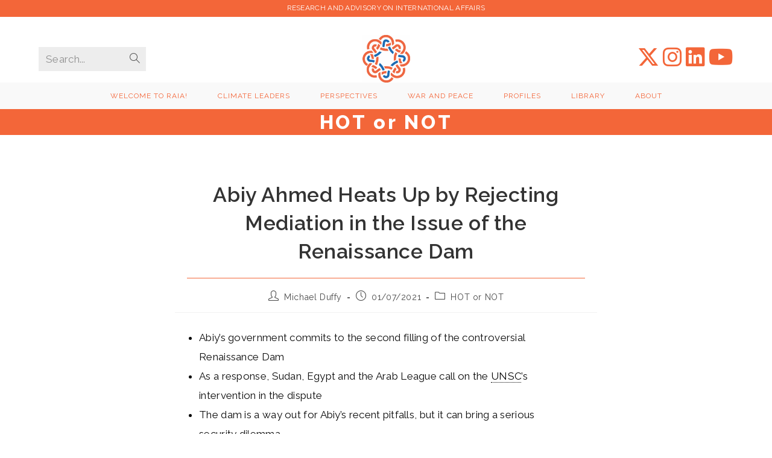

--- FILE ---
content_type: text/html; charset=UTF-8
request_url: https://raiagroup.org/abiy-ahmed-heats-up-by-rejecting-mediation-in-the-issue-of-the-renaissance-dam
body_size: 38982
content:
<!DOCTYPE html>
<html class="html" lang="en-GB" prefix="og: https://ogp.me/ns#">
<head>
	<meta charset="UTF-8">
	<link rel="profile" href="https://gmpg.org/xfn/11">

	<link rel="pingback" href="https://raiagroup.org/xmlrpc.php">
<meta name="viewport" content="width=device-width, initial-scale=1">
<!-- Search Engine Optimization by Rank Math - https://rankmath.com/ -->
<title>Abiy Ahmed Heats Up by Rejecting Mediation in the Issue of the Renaissance Dam</title>
<meta name="description" content="Abiy’s government commits to the second filling of Renaissance Dam, and as a response Sudan, Egypt, Arab League call on UNSC intervention in the dispute. Regardless of the possible security issues this might bring, Abiy seems to be determined to complete his project."/>
<meta name="robots" content="follow, index, max-snippet:-1, max-video-preview:-1, max-image-preview:large"/>
<link rel="canonical" href="https://raiagroup.org/abiy-ahmed-heats-up-by-rejecting-mediation-in-the-issue-of-the-renaissance-dam" />
<meta property="og:locale" content="en_GB" />
<meta property="og:type" content="article" />
<meta property="og:title" content="Abiy Ahmed Heats Up by Rejecting Mediation in the Issue of the Renaissance Dam" />
<meta property="og:description" content="Abiy’s government commits to the second filling of Renaissance Dam, and as a response Sudan, Egypt, Arab League call on UNSC intervention in the dispute. Regardless of the possible security issues this might bring, Abiy seems to be determined to complete his project." />
<meta property="og:url" content="https://raiagroup.org/abiy-ahmed-heats-up-by-rejecting-mediation-in-the-issue-of-the-renaissance-dam" />
<meta property="og:site_name" content="RAIA" />
<meta property="article:publisher" content="https://www.facebook.com/raiagroup" />
<meta property="article:section" content="HOT or NOT" />
<meta property="og:updated_time" content="2021-07-01T16:38:43+02:00" />
<meta property="og:image" content="https://i0.wp.com/raiagroup.org/wp-content/uploads/2021/07/Screen-Shot-2021-07-01-at-15.45.09.png" />
<meta property="og:image:secure_url" content="https://i0.wp.com/raiagroup.org/wp-content/uploads/2021/07/Screen-Shot-2021-07-01-at-15.45.09.png" />
<meta property="og:image:width" content="1250" />
<meta property="og:image:height" content="830" />
<meta property="og:image:alt" content="Abiy Ahmed" />
<meta property="og:image:type" content="image/png" />
<meta property="article:published_time" content="2021-07-01T16:08:12+02:00" />
<meta property="article:modified_time" content="2021-07-01T16:38:43+02:00" />
<meta name="twitter:card" content="summary_large_image" />
<meta name="twitter:title" content="Abiy Ahmed Heats Up by Rejecting Mediation in the Issue of the Renaissance Dam" />
<meta name="twitter:description" content="Abiy’s government commits to the second filling of Renaissance Dam, and as a response Sudan, Egypt, Arab League call on UNSC intervention in the dispute. Regardless of the possible security issues this might bring, Abiy seems to be determined to complete his project." />
<meta name="twitter:image" content="https://i0.wp.com/raiagroup.org/wp-content/uploads/2021/07/Screen-Shot-2021-07-01-at-15.45.09.png" />
<meta name="twitter:label1" content="Written by" />
<meta name="twitter:data1" content="Michael Duffy" />
<meta name="twitter:label2" content="Time to read" />
<meta name="twitter:data2" content="10 minutes" />
<script type="application/ld+json" class="rank-math-schema">{"@context":"https://schema.org","@graph":[{"@type":"Organization","@id":"https://raiagroup.org/#organization","name":"RAIA Group","url":"https://raiagroup.org","sameAs":["https://www.facebook.com/raiagroup"],"logo":{"@type":"ImageObject","@id":"https://raiagroup.org/#logo","url":"https://raiagroup.org/wp-content/uploads/2020/06/cropped-Screenshot-2020-06-30-at-14.15.51.png","contentUrl":"https://raiagroup.org/wp-content/uploads/2020/06/cropped-Screenshot-2020-06-30-at-14.15.51.png","caption":"RAIA Group","inLanguage":"en-GB","width":"494","height":"271"}},{"@type":"WebSite","@id":"https://raiagroup.org/#website","url":"https://raiagroup.org","name":"RAIA Group","publisher":{"@id":"https://raiagroup.org/#organization"},"inLanguage":"en-GB"},{"@type":"ImageObject","@id":"https://raiagroup.org/wp-content/uploads/2021/07/Screen-Shot-2021-07-01-at-15.45.09-1024x680.png","url":"https://raiagroup.org/wp-content/uploads/2021/07/Screen-Shot-2021-07-01-at-15.45.09-1024x680.png","width":"200","height":"200","inLanguage":"en-GB"},{"@type":"WebPage","@id":"https://raiagroup.org/abiy-ahmed-heats-up-by-rejecting-mediation-in-the-issue-of-the-renaissance-dam#webpage","url":"https://raiagroup.org/abiy-ahmed-heats-up-by-rejecting-mediation-in-the-issue-of-the-renaissance-dam","name":"Abiy Ahmed Heats Up by Rejecting Mediation in the Issue of the Renaissance Dam","datePublished":"2021-07-01T16:08:12+02:00","dateModified":"2021-07-01T16:38:43+02:00","isPartOf":{"@id":"https://raiagroup.org/#website"},"primaryImageOfPage":{"@id":"https://raiagroup.org/wp-content/uploads/2021/07/Screen-Shot-2021-07-01-at-15.45.09-1024x680.png"},"inLanguage":"en-GB"},{"@type":"Person","@id":"https://raiagroup.org/author/micheal-duffy","name":"Michael Duffy","url":"https://raiagroup.org/author/micheal-duffy","image":{"@type":"ImageObject","@id":"https://raiagroup.org/wp-content/uploads/2021/06/Micheal-Duffy-scaled-96x96.jpeg","url":"https://raiagroup.org/wp-content/uploads/2021/06/Micheal-Duffy-scaled-96x96.jpeg","caption":"Michael Duffy","inLanguage":"en-GB"},"worksFor":{"@id":"https://raiagroup.org/#organization"}},{"@type":"Article","headline":"Abiy Ahmed Heats Up by Rejecting Mediation in the Issue of the Renaissance Dam","keywords":"Abiy","datePublished":"2021-07-01T16:08:12+02:00","dateModified":"2021-07-01T16:38:43+02:00","author":{"@id":"https://raiagroup.org/author/micheal-duffy","name":"Michael Duffy"},"publisher":{"@id":"https://raiagroup.org/#organization"},"description":"Abiy\u2019s government commits to the second filling of Renaissance Dam, and as a response Sudan, Egypt, Arab League call on UNSC intervention in the dispute. Regardless of the possible security issues this might bring, Abiy seems to be determined to complete his project.","name":"Abiy Ahmed Heats Up by Rejecting Mediation in the Issue of the Renaissance Dam","@id":"https://raiagroup.org/abiy-ahmed-heats-up-by-rejecting-mediation-in-the-issue-of-the-renaissance-dam#richSnippet","isPartOf":{"@id":"https://raiagroup.org/abiy-ahmed-heats-up-by-rejecting-mediation-in-the-issue-of-the-renaissance-dam#webpage"},"image":{"@id":"https://raiagroup.org/wp-content/uploads/2021/07/Screen-Shot-2021-07-01-at-15.45.09-1024x680.png"},"inLanguage":"en-GB","mainEntityOfPage":{"@id":"https://raiagroup.org/abiy-ahmed-heats-up-by-rejecting-mediation-in-the-issue-of-the-renaissance-dam#webpage"}}]}</script>
<!-- /Rank Math WordPress SEO plugin -->

<link rel='dns-prefetch' href='//stats.wp.com' />
<link rel='dns-prefetch' href='//fonts.googleapis.com' />
<link rel='preconnect' href='//c0.wp.com' />
<link rel='preconnect' href='//i0.wp.com' />
<link rel="alternate" type="application/rss+xml" title="RAIA &raquo; Feed" href="https://raiagroup.org/feed" />
<link rel="alternate" type="application/rss+xml" title="RAIA &raquo; Comments Feed" href="https://raiagroup.org/comments/feed" />
<link rel="alternate" type="application/rss+xml" title="RAIA &raquo; Abiy Ahmed Heats Up by Rejecting Mediation in the Issue of the Renaissance Dam Comments Feed" href="https://raiagroup.org/abiy-ahmed-heats-up-by-rejecting-mediation-in-the-issue-of-the-renaissance-dam/feed" />
<link rel="alternate" title="oEmbed (JSON)" type="application/json+oembed" href="https://raiagroup.org/wp-json/oembed/1.0/embed?url=https%3A%2F%2Fraiagroup.org%2Fabiy-ahmed-heats-up-by-rejecting-mediation-in-the-issue-of-the-renaissance-dam" />
<link rel="alternate" title="oEmbed (XML)" type="text/xml+oembed" href="https://raiagroup.org/wp-json/oembed/1.0/embed?url=https%3A%2F%2Fraiagroup.org%2Fabiy-ahmed-heats-up-by-rejecting-mediation-in-the-issue-of-the-renaissance-dam&#038;format=xml" />
<style id='wp-img-auto-sizes-contain-inline-css'>
img:is([sizes=auto i],[sizes^="auto," i]){contain-intrinsic-size:3000px 1500px}
/*# sourceURL=wp-img-auto-sizes-contain-inline-css */
</style>
<link rel='stylesheet' id='pt-cv-public-style-css' href='https://raiagroup.org/wp-content/plugins/content-views-query-and-display-post-page/public/assets/css/cv.css?ver=4.2.1' media='all' />
<style id='wp-emoji-styles-inline-css'>

	img.wp-smiley, img.emoji {
		display: inline !important;
		border: none !important;
		box-shadow: none !important;
		height: 1em !important;
		width: 1em !important;
		margin: 0 0.07em !important;
		vertical-align: -0.1em !important;
		background: none !important;
		padding: 0 !important;
	}
/*# sourceURL=wp-emoji-styles-inline-css */
</style>
<link rel='stylesheet' id='wp-block-library-css' href='https://c0.wp.com/c/6.9/wp-includes/css/dist/block-library/style.min.css' media='all' />
<style id='wp-block-library-theme-inline-css'>
.wp-block-audio :where(figcaption){color:#555;font-size:13px;text-align:center}.is-dark-theme .wp-block-audio :where(figcaption){color:#ffffffa6}.wp-block-audio{margin:0 0 1em}.wp-block-code{border:1px solid #ccc;border-radius:4px;font-family:Menlo,Consolas,monaco,monospace;padding:.8em 1em}.wp-block-embed :where(figcaption){color:#555;font-size:13px;text-align:center}.is-dark-theme .wp-block-embed :where(figcaption){color:#ffffffa6}.wp-block-embed{margin:0 0 1em}.blocks-gallery-caption{color:#555;font-size:13px;text-align:center}.is-dark-theme .blocks-gallery-caption{color:#ffffffa6}:root :where(.wp-block-image figcaption){color:#555;font-size:13px;text-align:center}.is-dark-theme :root :where(.wp-block-image figcaption){color:#ffffffa6}.wp-block-image{margin:0 0 1em}.wp-block-pullquote{border-bottom:4px solid;border-top:4px solid;color:currentColor;margin-bottom:1.75em}.wp-block-pullquote :where(cite),.wp-block-pullquote :where(footer),.wp-block-pullquote__citation{color:currentColor;font-size:.8125em;font-style:normal;text-transform:uppercase}.wp-block-quote{border-left:.25em solid;margin:0 0 1.75em;padding-left:1em}.wp-block-quote cite,.wp-block-quote footer{color:currentColor;font-size:.8125em;font-style:normal;position:relative}.wp-block-quote:where(.has-text-align-right){border-left:none;border-right:.25em solid;padding-left:0;padding-right:1em}.wp-block-quote:where(.has-text-align-center){border:none;padding-left:0}.wp-block-quote.is-large,.wp-block-quote.is-style-large,.wp-block-quote:where(.is-style-plain){border:none}.wp-block-search .wp-block-search__label{font-weight:700}.wp-block-search__button{border:1px solid #ccc;padding:.375em .625em}:where(.wp-block-group.has-background){padding:1.25em 2.375em}.wp-block-separator.has-css-opacity{opacity:.4}.wp-block-separator{border:none;border-bottom:2px solid;margin-left:auto;margin-right:auto}.wp-block-separator.has-alpha-channel-opacity{opacity:1}.wp-block-separator:not(.is-style-wide):not(.is-style-dots){width:100px}.wp-block-separator.has-background:not(.is-style-dots){border-bottom:none;height:1px}.wp-block-separator.has-background:not(.is-style-wide):not(.is-style-dots){height:2px}.wp-block-table{margin:0 0 1em}.wp-block-table td,.wp-block-table th{word-break:normal}.wp-block-table :where(figcaption){color:#555;font-size:13px;text-align:center}.is-dark-theme .wp-block-table :where(figcaption){color:#ffffffa6}.wp-block-video :where(figcaption){color:#555;font-size:13px;text-align:center}.is-dark-theme .wp-block-video :where(figcaption){color:#ffffffa6}.wp-block-video{margin:0 0 1em}:root :where(.wp-block-template-part.has-background){margin-bottom:0;margin-top:0;padding:1.25em 2.375em}
/*# sourceURL=/wp-includes/css/dist/block-library/theme.min.css */
</style>
<style id='classic-theme-styles-inline-css'>
/*! This file is auto-generated */
.wp-block-button__link{color:#fff;background-color:#32373c;border-radius:9999px;box-shadow:none;text-decoration:none;padding:calc(.667em + 2px) calc(1.333em + 2px);font-size:1.125em}.wp-block-file__button{background:#32373c;color:#fff;text-decoration:none}
/*# sourceURL=/wp-includes/css/classic-themes.min.css */
</style>
<link rel='stylesheet' id='mediaelement-css' href='https://c0.wp.com/c/6.9/wp-includes/js/mediaelement/mediaelementplayer-legacy.min.css' media='all' />
<link rel='stylesheet' id='wp-mediaelement-css' href='https://c0.wp.com/c/6.9/wp-includes/js/mediaelement/wp-mediaelement.min.css' media='all' />
<style id='jetpack-sharing-buttons-style-inline-css'>
.jetpack-sharing-buttons__services-list{display:flex;flex-direction:row;flex-wrap:wrap;gap:0;list-style-type:none;margin:5px;padding:0}.jetpack-sharing-buttons__services-list.has-small-icon-size{font-size:12px}.jetpack-sharing-buttons__services-list.has-normal-icon-size{font-size:16px}.jetpack-sharing-buttons__services-list.has-large-icon-size{font-size:24px}.jetpack-sharing-buttons__services-list.has-huge-icon-size{font-size:36px}@media print{.jetpack-sharing-buttons__services-list{display:none!important}}.editor-styles-wrapper .wp-block-jetpack-sharing-buttons{gap:0;padding-inline-start:0}ul.jetpack-sharing-buttons__services-list.has-background{padding:1.25em 2.375em}
/*# sourceURL=https://raiagroup.org/wp-content/plugins/jetpack/_inc/blocks/sharing-buttons/view.css */
</style>
<style id='global-styles-inline-css'>
:root{--wp--preset--aspect-ratio--square: 1;--wp--preset--aspect-ratio--4-3: 4/3;--wp--preset--aspect-ratio--3-4: 3/4;--wp--preset--aspect-ratio--3-2: 3/2;--wp--preset--aspect-ratio--2-3: 2/3;--wp--preset--aspect-ratio--16-9: 16/9;--wp--preset--aspect-ratio--9-16: 9/16;--wp--preset--color--black: #000000;--wp--preset--color--cyan-bluish-gray: #abb8c3;--wp--preset--color--white: #ffffff;--wp--preset--color--pale-pink: #f78da7;--wp--preset--color--vivid-red: #cf2e2e;--wp--preset--color--luminous-vivid-orange: #ff6900;--wp--preset--color--luminous-vivid-amber: #fcb900;--wp--preset--color--light-green-cyan: #7bdcb5;--wp--preset--color--vivid-green-cyan: #00d084;--wp--preset--color--pale-cyan-blue: #8ed1fc;--wp--preset--color--vivid-cyan-blue: #0693e3;--wp--preset--color--vivid-purple: #9b51e0;--wp--preset--gradient--vivid-cyan-blue-to-vivid-purple: linear-gradient(135deg,rgb(6,147,227) 0%,rgb(155,81,224) 100%);--wp--preset--gradient--light-green-cyan-to-vivid-green-cyan: linear-gradient(135deg,rgb(122,220,180) 0%,rgb(0,208,130) 100%);--wp--preset--gradient--luminous-vivid-amber-to-luminous-vivid-orange: linear-gradient(135deg,rgb(252,185,0) 0%,rgb(255,105,0) 100%);--wp--preset--gradient--luminous-vivid-orange-to-vivid-red: linear-gradient(135deg,rgb(255,105,0) 0%,rgb(207,46,46) 100%);--wp--preset--gradient--very-light-gray-to-cyan-bluish-gray: linear-gradient(135deg,rgb(238,238,238) 0%,rgb(169,184,195) 100%);--wp--preset--gradient--cool-to-warm-spectrum: linear-gradient(135deg,rgb(74,234,220) 0%,rgb(151,120,209) 20%,rgb(207,42,186) 40%,rgb(238,44,130) 60%,rgb(251,105,98) 80%,rgb(254,248,76) 100%);--wp--preset--gradient--blush-light-purple: linear-gradient(135deg,rgb(255,206,236) 0%,rgb(152,150,240) 100%);--wp--preset--gradient--blush-bordeaux: linear-gradient(135deg,rgb(254,205,165) 0%,rgb(254,45,45) 50%,rgb(107,0,62) 100%);--wp--preset--gradient--luminous-dusk: linear-gradient(135deg,rgb(255,203,112) 0%,rgb(199,81,192) 50%,rgb(65,88,208) 100%);--wp--preset--gradient--pale-ocean: linear-gradient(135deg,rgb(255,245,203) 0%,rgb(182,227,212) 50%,rgb(51,167,181) 100%);--wp--preset--gradient--electric-grass: linear-gradient(135deg,rgb(202,248,128) 0%,rgb(113,206,126) 100%);--wp--preset--gradient--midnight: linear-gradient(135deg,rgb(2,3,129) 0%,rgb(40,116,252) 100%);--wp--preset--font-size--small: 13px;--wp--preset--font-size--medium: 20px;--wp--preset--font-size--large: 36px;--wp--preset--font-size--x-large: 42px;--wp--preset--spacing--20: 0.44rem;--wp--preset--spacing--30: 0.67rem;--wp--preset--spacing--40: 1rem;--wp--preset--spacing--50: 1.5rem;--wp--preset--spacing--60: 2.25rem;--wp--preset--spacing--70: 3.38rem;--wp--preset--spacing--80: 5.06rem;--wp--preset--shadow--natural: 6px 6px 9px rgba(0, 0, 0, 0.2);--wp--preset--shadow--deep: 12px 12px 50px rgba(0, 0, 0, 0.4);--wp--preset--shadow--sharp: 6px 6px 0px rgba(0, 0, 0, 0.2);--wp--preset--shadow--outlined: 6px 6px 0px -3px rgb(255, 255, 255), 6px 6px rgb(0, 0, 0);--wp--preset--shadow--crisp: 6px 6px 0px rgb(0, 0, 0);}:where(.is-layout-flex){gap: 0.5em;}:where(.is-layout-grid){gap: 0.5em;}body .is-layout-flex{display: flex;}.is-layout-flex{flex-wrap: wrap;align-items: center;}.is-layout-flex > :is(*, div){margin: 0;}body .is-layout-grid{display: grid;}.is-layout-grid > :is(*, div){margin: 0;}:where(.wp-block-columns.is-layout-flex){gap: 2em;}:where(.wp-block-columns.is-layout-grid){gap: 2em;}:where(.wp-block-post-template.is-layout-flex){gap: 1.25em;}:where(.wp-block-post-template.is-layout-grid){gap: 1.25em;}.has-black-color{color: var(--wp--preset--color--black) !important;}.has-cyan-bluish-gray-color{color: var(--wp--preset--color--cyan-bluish-gray) !important;}.has-white-color{color: var(--wp--preset--color--white) !important;}.has-pale-pink-color{color: var(--wp--preset--color--pale-pink) !important;}.has-vivid-red-color{color: var(--wp--preset--color--vivid-red) !important;}.has-luminous-vivid-orange-color{color: var(--wp--preset--color--luminous-vivid-orange) !important;}.has-luminous-vivid-amber-color{color: var(--wp--preset--color--luminous-vivid-amber) !important;}.has-light-green-cyan-color{color: var(--wp--preset--color--light-green-cyan) !important;}.has-vivid-green-cyan-color{color: var(--wp--preset--color--vivid-green-cyan) !important;}.has-pale-cyan-blue-color{color: var(--wp--preset--color--pale-cyan-blue) !important;}.has-vivid-cyan-blue-color{color: var(--wp--preset--color--vivid-cyan-blue) !important;}.has-vivid-purple-color{color: var(--wp--preset--color--vivid-purple) !important;}.has-black-background-color{background-color: var(--wp--preset--color--black) !important;}.has-cyan-bluish-gray-background-color{background-color: var(--wp--preset--color--cyan-bluish-gray) !important;}.has-white-background-color{background-color: var(--wp--preset--color--white) !important;}.has-pale-pink-background-color{background-color: var(--wp--preset--color--pale-pink) !important;}.has-vivid-red-background-color{background-color: var(--wp--preset--color--vivid-red) !important;}.has-luminous-vivid-orange-background-color{background-color: var(--wp--preset--color--luminous-vivid-orange) !important;}.has-luminous-vivid-amber-background-color{background-color: var(--wp--preset--color--luminous-vivid-amber) !important;}.has-light-green-cyan-background-color{background-color: var(--wp--preset--color--light-green-cyan) !important;}.has-vivid-green-cyan-background-color{background-color: var(--wp--preset--color--vivid-green-cyan) !important;}.has-pale-cyan-blue-background-color{background-color: var(--wp--preset--color--pale-cyan-blue) !important;}.has-vivid-cyan-blue-background-color{background-color: var(--wp--preset--color--vivid-cyan-blue) !important;}.has-vivid-purple-background-color{background-color: var(--wp--preset--color--vivid-purple) !important;}.has-black-border-color{border-color: var(--wp--preset--color--black) !important;}.has-cyan-bluish-gray-border-color{border-color: var(--wp--preset--color--cyan-bluish-gray) !important;}.has-white-border-color{border-color: var(--wp--preset--color--white) !important;}.has-pale-pink-border-color{border-color: var(--wp--preset--color--pale-pink) !important;}.has-vivid-red-border-color{border-color: var(--wp--preset--color--vivid-red) !important;}.has-luminous-vivid-orange-border-color{border-color: var(--wp--preset--color--luminous-vivid-orange) !important;}.has-luminous-vivid-amber-border-color{border-color: var(--wp--preset--color--luminous-vivid-amber) !important;}.has-light-green-cyan-border-color{border-color: var(--wp--preset--color--light-green-cyan) !important;}.has-vivid-green-cyan-border-color{border-color: var(--wp--preset--color--vivid-green-cyan) !important;}.has-pale-cyan-blue-border-color{border-color: var(--wp--preset--color--pale-cyan-blue) !important;}.has-vivid-cyan-blue-border-color{border-color: var(--wp--preset--color--vivid-cyan-blue) !important;}.has-vivid-purple-border-color{border-color: var(--wp--preset--color--vivid-purple) !important;}.has-vivid-cyan-blue-to-vivid-purple-gradient-background{background: var(--wp--preset--gradient--vivid-cyan-blue-to-vivid-purple) !important;}.has-light-green-cyan-to-vivid-green-cyan-gradient-background{background: var(--wp--preset--gradient--light-green-cyan-to-vivid-green-cyan) !important;}.has-luminous-vivid-amber-to-luminous-vivid-orange-gradient-background{background: var(--wp--preset--gradient--luminous-vivid-amber-to-luminous-vivid-orange) !important;}.has-luminous-vivid-orange-to-vivid-red-gradient-background{background: var(--wp--preset--gradient--luminous-vivid-orange-to-vivid-red) !important;}.has-very-light-gray-to-cyan-bluish-gray-gradient-background{background: var(--wp--preset--gradient--very-light-gray-to-cyan-bluish-gray) !important;}.has-cool-to-warm-spectrum-gradient-background{background: var(--wp--preset--gradient--cool-to-warm-spectrum) !important;}.has-blush-light-purple-gradient-background{background: var(--wp--preset--gradient--blush-light-purple) !important;}.has-blush-bordeaux-gradient-background{background: var(--wp--preset--gradient--blush-bordeaux) !important;}.has-luminous-dusk-gradient-background{background: var(--wp--preset--gradient--luminous-dusk) !important;}.has-pale-ocean-gradient-background{background: var(--wp--preset--gradient--pale-ocean) !important;}.has-electric-grass-gradient-background{background: var(--wp--preset--gradient--electric-grass) !important;}.has-midnight-gradient-background{background: var(--wp--preset--gradient--midnight) !important;}.has-small-font-size{font-size: var(--wp--preset--font-size--small) !important;}.has-medium-font-size{font-size: var(--wp--preset--font-size--medium) !important;}.has-large-font-size{font-size: var(--wp--preset--font-size--large) !important;}.has-x-large-font-size{font-size: var(--wp--preset--font-size--x-large) !important;}
:where(.wp-block-post-template.is-layout-flex){gap: 1.25em;}:where(.wp-block-post-template.is-layout-grid){gap: 1.25em;}
:where(.wp-block-term-template.is-layout-flex){gap: 1.25em;}:where(.wp-block-term-template.is-layout-grid){gap: 1.25em;}
:where(.wp-block-columns.is-layout-flex){gap: 2em;}:where(.wp-block-columns.is-layout-grid){gap: 2em;}
:root :where(.wp-block-pullquote){font-size: 1.5em;line-height: 1.6;}
/*# sourceURL=global-styles-inline-css */
</style>
<link rel='stylesheet' id='collapscore-css-css' href='https://raiagroup.org/wp-content/plugins/jquery-collapse-o-matic/css/core_style.css?ver=1.0' media='all' />
<link rel='stylesheet' id='collapseomatic-css-css' href='https://raiagroup.org/wp-content/plugins/jquery-collapse-o-matic/css/light_style.css?ver=1.6' media='all' />
<link rel='stylesheet' id='ssb-front-css-css' href='https://raiagroup.org/wp-content/plugins/simple-social-buttons/assets/css/front.css?ver=6.2.0' media='all' />
<link rel='stylesheet' id='rt-fontawsome-css' href='https://raiagroup.org/wp-content/plugins/the-post-grid/assets/vendor/font-awesome/css/font-awesome.min.css?ver=7.8.8' media='all' />
<link rel='stylesheet' id='rt-tpg-css' href='https://raiagroup.org/wp-content/plugins/the-post-grid/assets/css/thepostgrid.min.css?ver=7.8.8' media='all' />
<link rel='stylesheet' id='wp-bigfoot-public-css' href='https://raiagroup.org/wp-content/plugins/wp-bigfoot/public/css/wp-bigfoot-public.css?ver=2.0.0' media='all' />
<link rel='stylesheet' id='wp-bigfoot-style-css' href='https://raiagroup.org/wp-content/plugins/wp-bigfoot/public/css/bigfoot-default.css?ver=2.0.0' media='all' />
<link rel='stylesheet' id='wp-job-manager-job-listings-css' href='https://raiagroup.org/wp-content/plugins/wp-job-manager/assets/dist/css/job-listings.css?ver=598383a28ac5f9f156e4' media='all' />
<link rel='stylesheet' id='ez-toc-css' href='https://raiagroup.org/wp-content/plugins/easy-table-of-contents/assets/css/screen.min.css?ver=2.0.80' media='all' />
<style id='ez-toc-inline-css'>
div#ez-toc-container .ez-toc-title {font-size: 120%;}div#ez-toc-container .ez-toc-title {font-weight: 500;}div#ez-toc-container ul li , div#ez-toc-container ul li a {font-size: 95%;}div#ez-toc-container ul li , div#ez-toc-container ul li a {font-weight: 500;}div#ez-toc-container nav ul ul li {font-size: 90%;}.ez-toc-box-title {font-weight: bold; margin-bottom: 10px; text-align: center; text-transform: uppercase; letter-spacing: 1px; color: #666; padding-bottom: 5px;position:absolute;top:-4%;left:5%;background-color: inherit;transition: top 0.3s ease;}.ez-toc-box-title.toc-closed {top:-25%;}
.ez-toc-container-direction {direction: ltr;}.ez-toc-counter ul{counter-reset: item ;}.ez-toc-counter nav ul li a::before {content: counters(item, '.', decimal) '. ';display: inline-block;counter-increment: item;flex-grow: 0;flex-shrink: 0;margin-right: .2em; float: left; }.ez-toc-widget-direction {direction: ltr;}.ez-toc-widget-container ul{counter-reset: item ;}.ez-toc-widget-container nav ul li a::before {content: counters(item, '.', decimal) '. ';display: inline-block;counter-increment: item;flex-grow: 0;flex-shrink: 0;margin-right: .2em; float: left; }
/*# sourceURL=ez-toc-inline-css */
</style>
<link rel='stylesheet' id='font-awesome-css' href='https://raiagroup.org/wp-content/themes/oceanwp/assets/fonts/fontawesome/css/all.min.css?ver=6.7.2' media='all' />
<link rel='stylesheet' id='simple-line-icons-css' href='https://raiagroup.org/wp-content/themes/oceanwp/assets/css/third/simple-line-icons.min.css?ver=2.4.0' media='all' />
<link rel='stylesheet' id='oceanwp-style-css' href='https://raiagroup.org/wp-content/themes/oceanwp/assets/css/style.min.css?ver=4.1.4' media='all' />
<style id='oceanwp-style-inline-css'>
body div.wpforms-container-full .wpforms-form input[type=submit]:hover,
			body div.wpforms-container-full .wpforms-form input[type=submit]:active,
			body div.wpforms-container-full .wpforms-form button[type=submit]:hover,
			body div.wpforms-container-full .wpforms-form button[type=submit]:active,
			body div.wpforms-container-full .wpforms-form .wpforms-page-button:hover,
			body div.wpforms-container-full .wpforms-form .wpforms-page-button:active,
			body .wp-core-ui div.wpforms-container-full .wpforms-form input[type=submit]:hover,
			body .wp-core-ui div.wpforms-container-full .wpforms-form input[type=submit]:active,
			body .wp-core-ui div.wpforms-container-full .wpforms-form button[type=submit]:hover,
			body .wp-core-ui div.wpforms-container-full .wpforms-form button[type=submit]:active,
			body .wp-core-ui div.wpforms-container-full .wpforms-form .wpforms-page-button:hover,
			body .wp-core-ui div.wpforms-container-full .wpforms-form .wpforms-page-button:active {
					background: linear-gradient(0deg, rgba(0, 0, 0, 0.2), rgba(0, 0, 0, 0.2)), var(--wpforms-button-background-color-alt, var(--wpforms-button-background-color)) !important;
			}
/*# sourceURL=oceanwp-style-inline-css */
</style>
<link rel='stylesheet' id='oceanwp-google-font-raleway-css' href='//fonts.googleapis.com/css?family=Raleway%3A100%2C200%2C300%2C400%2C500%2C600%2C700%2C800%2C900%2C100i%2C200i%2C300i%2C400i%2C500i%2C600i%2C700i%2C800i%2C900i&#038;subset=latin&#038;display=swap&#038;ver=6.9' media='all' />
<link rel='stylesheet' id='dashicons-css' href='https://c0.wp.com/c/6.9/wp-includes/css/dashicons.min.css' media='all' />
<link rel='stylesheet' id='my-calendar-lists-css' href='https://raiagroup.org/wp-content/plugins/my-calendar/css/list-presets.css?ver=3.6.17' media='all' />
<link rel='stylesheet' id='my-calendar-reset-css' href='https://raiagroup.org/wp-content/plugins/my-calendar/css/reset.css?ver=3.6.17' media='all' />
<link rel='stylesheet' id='my-calendar-style-css' href='https://raiagroup.org/wp-content/plugins/my-calendar/styles/twentytwenty.css?ver=3.6.17-twentytwenty-css' media='all' />
<style id='my-calendar-style-inline-css'>

/* Styles by My Calendar - Joe Dolson https://www.joedolson.com/ */

.my-calendar-modal .event-title svg { background-color: #ffffcc; padding: 3px; }
.mc-main .mc_general .event-title, .mc-main .mc_general .event-title a { background: #ffffcc !important; color: #000000 !important; }
.mc-main .mc_general .event-title button { background: #ffffcc !important; color: #000000 !important; }
.mc-main .mc_general .event-title a:hover, .mc-main .mc_general .event-title a:focus { background: #ffffff !important;}
.mc-main .mc_general .event-title button:hover, .mc-main .mc_general .event-title button:focus { background: #ffffff !important;}
.mc-main, .mc-event, .my-calendar-modal, .my-calendar-modal-overlay, .mc-event-list {--primary-dark: #313233; --primary-light: #fff; --secondary-light: #fff; --secondary-dark: #000; --highlight-dark: #666; --highlight-light: #efefef; --close-button: #b32d2e; --search-highlight-bg: #f5e6ab; --navbar-background: transparent; --nav-button-bg: #fff; --nav-button-color: #313233; --nav-button-border: #313233; --nav-input-border: #313233; --nav-input-background: #fff; --nav-input-color: #313233; --grid-cell-border: #0000001f; --grid-header-border: #313233; --grid-header-color: #313233; --grid-weekend-color: #313233; --grid-header-bg: transparent; --grid-weekend-bg: transparent; --grid-cell-background: transparent; --current-day-border: #313233; --current-day-color: #313233; --current-day-bg: transparent; --date-has-events-bg: #313233; --date-has-events-color: #f6f7f7; --calendar-heading: clamp( 1.125rem, 24px, 2.5rem ); --event-title: clamp( 1.25rem, 24px, 2.5rem ); --grid-date: 16px; --grid-date-heading: clamp( .75rem, 16px, 1.5rem ); --modal-title: 1.5rem; --navigation-controls: clamp( .75rem, 16px, 1.5rem ); --card-heading: 1.125rem; --list-date: 1.25rem; --author-card: clamp( .75rem, 14px, 1.5rem); --single-event-title: clamp( 1.25rem, 24px, 2.5rem ); --mini-time-text: clamp( .75rem, 14px 1.25rem ); --list-event-date: 1.25rem; --list-event-title: 1.2rem; --grid-max-width: 1260px; --list-preset-border-color: #000000; --list-preset-stripe-background: rgba( 0,0,0,.04 ); --list-preset-date-badge-background: #000; --list-preset-date-badge-color: #fff; --list-preset-background: transparent; --category-mc_general: #ffffcc; }
/*# sourceURL=my-calendar-style-inline-css */
</style>
<link rel='stylesheet' id='__EPYT__style-css' href='https://raiagroup.org/wp-content/plugins/youtube-embed-plus/styles/ytprefs.min.css?ver=14.2.4' media='all' />
<style id='__EPYT__style-inline-css'>

                .epyt-gallery-thumb {
                        width: 33.333%;
                }
                
/*# sourceURL=__EPYT__style-inline-css */
</style>
<link rel='stylesheet' id='oe-widgets-style-css' href='https://raiagroup.org/wp-content/plugins/ocean-extra/assets/css/widgets.css?ver=6.9' media='all' />
<script src="https://c0.wp.com/c/6.9/wp-includes/js/jquery/jquery.min.js" id="jquery-core-js"></script>
<script src="https://c0.wp.com/c/6.9/wp-includes/js/jquery/jquery-migrate.min.js" id="jquery-migrate-js"></script>
<script src="https://raiagroup.org/wp-content/plugins/wp-bigfoot/public/js/wp-bigfoot-public.js?ver=2.0.0" id="wp-bigfoot-publicjs-js"></script>
<script src="https://raiagroup.org/wp-content/plugins/wp-bigfoot/public/js/bigfoot.min.js?ver=2.0.0" id="wp-bigfoot-min-js"></script>
<script src="https://raiagroup.org/wp-content/plugins/wp-bigfoot/public/js/wp-bigfoot.js?ver=2.0.0" id="wp-bigfoot-wp-bigfoot-js"></script>
<script id="__ytprefs__-js-extra">
var _EPYT_ = {"ajaxurl":"https://raiagroup.org/wp-admin/admin-ajax.php","security":"c7e25ab9c1","gallery_scrolloffset":"20","eppathtoscripts":"https://raiagroup.org/wp-content/plugins/youtube-embed-plus/scripts/","eppath":"https://raiagroup.org/wp-content/plugins/youtube-embed-plus/","epresponsiveselector":"[\"iframe.__youtube_prefs__\"]","epdovol":"1","version":"14.2.4","evselector":"iframe.__youtube_prefs__[src], iframe[src*=\"youtube.com/embed/\"], iframe[src*=\"youtube-nocookie.com/embed/\"]","ajax_compat":"","maxres_facade":"eager","ytapi_load":"light","pause_others":"","stopMobileBuffer":"1","facade_mode":"","not_live_on_channel":""};
//# sourceURL=__ytprefs__-js-extra
</script>
<script src="https://raiagroup.org/wp-content/plugins/youtube-embed-plus/scripts/ytprefs.min.js?ver=14.2.4" id="__ytprefs__-js"></script>
<link rel="https://api.w.org/" href="https://raiagroup.org/wp-json/" /><link rel="alternate" title="JSON" type="application/json" href="https://raiagroup.org/wp-json/wp/v2/posts/10615" /><link rel="EditURI" type="application/rsd+xml" title="RSD" href="https://raiagroup.org/xmlrpc.php?rsd" />
<meta name="generator" content="WordPress 6.9" />
<link rel='shortlink' href='https://raiagroup.org/?p=10615' />
 <style media="screen">

		.simplesocialbuttons.simplesocialbuttons_inline .ssb-fb-like, .simplesocialbuttons.simplesocialbuttons_inline amp-facebook-like {
	  margin: ;
	}
		 /*inline margin*/
	
	
	
	
	
		.simplesocialbuttons.simplesocialbuttons_inline.simplesocial-round-icon button{
	  margin: ;
	}

	
			 /*margin-digbar*/

	
	
	
	
	
	
	
</style>

<!-- Open Graph Meta Tags generated by Simple Social Buttons 6.2.0 -->
<meta property="og:title" content="Abiy Ahmed Heats Up by Rejecting Mediation in the Issue of the Renaissance Dam - RAIA" />
<meta property="og:type" content="article" />
<meta property="og:description" content="Abiy&rsquo;s government commits to the second filling of the controversial Renaissance DamAs a response, Sudan, Egypt and the Arab League call on the UNSC&#039;s intervention in the disputeThe dam is a way out for Abiy&#039;s recent pitfalls, but it can bring a serious security dilemma Source: FanABC Why is Abiy Ahmed&rsquo;s Temperature Hot? Answer: Abiy is fiercely rejecting international calls&hellip;" />
<meta property="og:url" content="https://raiagroup.org/abiy-ahmed-heats-up-by-rejecting-mediation-in-the-issue-of-the-renaissance-dam" />
<meta property="og:site_name" content="RAIA" />
<meta property="og:image" content="https://raiagroup.org/wp-content/uploads/2021/07/Screen-Shot-2021-07-01-at-15.45.09-1024x680.png" />
<meta name="twitter:card" content="summary_large_image" />
<meta name="twitter:description" content="Abiy&rsquo;s government commits to the second filling of the controversial Renaissance DamAs a response, Sudan, Egypt and the Arab League call on the UNSC's intervention in the disputeThe dam is a way out for Abiy's recent pitfalls, but it can bring a serious security dilemma Source: FanABC Why is Abiy Ahmed&rsquo;s Temperature Hot? Answer: Abiy is fiercely rejecting international calls&hellip;" />
<meta name="twitter:title" content="Abiy Ahmed Heats Up by Rejecting Mediation in the Issue of the Renaissance Dam - RAIA" />
<meta property="twitter:image" content="https://raiagroup.org/wp-content/uploads/2021/07/Screen-Shot-2021-07-01-at-15.45.09-1024x680.png" />
        <style>
            :root {
                --tpg-primary-color: #0d6efd;
                --tpg-secondary-color: #0654c4;
                --tpg-primary-light: #c4d0ff
            }

                    </style>
			<style>img#wpstats{display:none}</style>
		<!-- Analytics by WP Statistics - https://wp-statistics.com -->
<meta name="generator" content="Elementor 3.34.1; features: additional_custom_breakpoints; settings: css_print_method-external, google_font-enabled, font_display-auto">
			<style>
				.e-con.e-parent:nth-of-type(n+4):not(.e-lazyloaded):not(.e-no-lazyload),
				.e-con.e-parent:nth-of-type(n+4):not(.e-lazyloaded):not(.e-no-lazyload) * {
					background-image: none !important;
				}
				@media screen and (max-height: 1024px) {
					.e-con.e-parent:nth-of-type(n+3):not(.e-lazyloaded):not(.e-no-lazyload),
					.e-con.e-parent:nth-of-type(n+3):not(.e-lazyloaded):not(.e-no-lazyload) * {
						background-image: none !important;
					}
				}
				@media screen and (max-height: 640px) {
					.e-con.e-parent:nth-of-type(n+2):not(.e-lazyloaded):not(.e-no-lazyload),
					.e-con.e-parent:nth-of-type(n+2):not(.e-lazyloaded):not(.e-no-lazyload) * {
						background-image: none !important;
					}
				}
			</style>
			<link rel="icon" href="https://i0.wp.com/raiagroup.org/wp-content/uploads/2025/01/cropped-RAIA-only-logo.png?fit=32%2C32&#038;ssl=1" sizes="32x32" />
<link rel="icon" href="https://i0.wp.com/raiagroup.org/wp-content/uploads/2025/01/cropped-RAIA-only-logo.png?fit=192%2C192&#038;ssl=1" sizes="192x192" />
<link rel="apple-touch-icon" href="https://i0.wp.com/raiagroup.org/wp-content/uploads/2025/01/cropped-RAIA-only-logo.png?fit=180%2C180&#038;ssl=1" />
<meta name="msapplication-TileImage" content="https://i0.wp.com/raiagroup.org/wp-content/uploads/2025/01/cropped-RAIA-only-logo.png?fit=270%2C270&#038;ssl=1" />
		<style id="wp-custom-css">
			#click-1,#click-2,#click-3,#click-4,#click-5{cursor:pointer}.circle-1{position:absolute;top:-29%;left:26.2%;width:400px !important;display:none;z-index:9}.circle-2{position:absolute;top:4%;left:52.2%;width:400px !important;display:none;z-index:9}.circle-3{position:absolute;top:47.5%;left:43.2%;width:400px !important;z-index:9;display:none}.circle-4{position:absolute;top:45.1%;left:7.2%;width:400px !important;z-index:9;display:none}.circle-5{position:absolute;top:3.5%;left:-.5%;width:400px !important;z-index:9;display:none}.profile-circle a,.profile-circle a:hover{color:#fff}.sidemenu section{margin:0;padding:0}.sidemenu{background-color:#8f0c2e;width:30%;right:-30%}.open_sidemenu a span{color:#fff;font-size:48px}.menu .open_sidemenu{display:none}#menu-side-menu{float:left;width:100%;margin:60px 0 0}#menu-side-menu li a{padding:7px 30px;display:inline-block;border-bottom:1px solid #820020;width:100%;border-top:1px solid #9C193B;text-transform:uppercase}#menu-side-menu li a:hover{background-color:#A52244;color:#fff;padding-left:45px}#menu-side-menu li.current_page_item a{background-color:#A52244;color:#fff;padding-left:45px}.profile-list{float:left;width:100%;margin:0}.profile-list li{float:left;width:100%;list-style:none}.profile-list li a{color:#fff;float:left;width:100%;padding:6px 0;border-bottom:1px solid #2bb15a;border-top:1px solid #0A9039}.profile-list li a:hover{background-color:#2bb15a;padding:6px 15px}.profile-list li:first-child a{border-top:none}.profile-list li:last-child a{border-bottom:none}.elementor-accordion-item a:hover,.elementor-accordion-item a:focus{color:#fff}#sidr{display:none}@media screen and (max-width:1200px){.open_sidemenu a span{right:30px;position:relative}}@media screen and (max-width:980px){.open_sidemenu a span{font-size:36px}.sidemenu{width:80%;max-width:400px;right:-80%}}.blog h1.page-title{font-size:0}		</style>
		<!-- OceanWP CSS -->
<style type="text/css">
/* Colors */a:hover,a.light:hover,.theme-heading .text::before,.theme-heading .text::after,#top-bar-content >a:hover,#top-bar-social li.oceanwp-email a:hover,#site-navigation-wrap .dropdown-menu >li >a:hover,#site-header.medium-header #medium-searchform button:hover,.oceanwp-mobile-menu-icon a:hover,.blog-entry.post .blog-entry-header .entry-title a:hover,.blog-entry.post .blog-entry-readmore a:hover,.blog-entry.thumbnail-entry .blog-entry-category a,ul.meta li a:hover,.dropcap,.single nav.post-navigation .nav-links .title,body .related-post-title a:hover,body #wp-calendar caption,body .contact-info-widget.default i,body .contact-info-widget.big-icons i,body .custom-links-widget .oceanwp-custom-links li a:hover,body .custom-links-widget .oceanwp-custom-links li a:hover:before,body .posts-thumbnails-widget li a:hover,body .social-widget li.oceanwp-email a:hover,.comment-author .comment-meta .comment-reply-link,#respond #cancel-comment-reply-link:hover,#footer-widgets .footer-box a:hover,#footer-bottom a:hover,#footer-bottom #footer-bottom-menu a:hover,.sidr a:hover,.sidr-class-dropdown-toggle:hover,.sidr-class-menu-item-has-children.active >a,.sidr-class-menu-item-has-children.active >a >.sidr-class-dropdown-toggle,input[type=checkbox]:checked:before{color:#81d742}.single nav.post-navigation .nav-links .title .owp-icon use,.blog-entry.post .blog-entry-readmore a:hover .owp-icon use,body .contact-info-widget.default .owp-icon use,body .contact-info-widget.big-icons .owp-icon use{stroke:#81d742}input[type="button"],input[type="reset"],input[type="submit"],button[type="submit"],.button,#site-navigation-wrap .dropdown-menu >li.btn >a >span,.thumbnail:hover i,.thumbnail:hover .link-post-svg-icon,.post-quote-content,.omw-modal .omw-close-modal,body .contact-info-widget.big-icons li:hover i,body .contact-info-widget.big-icons li:hover .owp-icon,body div.wpforms-container-full .wpforms-form input[type=submit],body div.wpforms-container-full .wpforms-form button[type=submit],body div.wpforms-container-full .wpforms-form .wpforms-page-button,.woocommerce-cart .wp-element-button,.woocommerce-checkout .wp-element-button,.wp-block-button__link{background-color:#81d742}.widget-title{border-color:#81d742}blockquote{border-color:#81d742}.wp-block-quote{border-color:#81d742}#searchform-dropdown{border-color:#81d742}.dropdown-menu .sub-menu{border-color:#81d742}.blog-entry.large-entry .blog-entry-readmore a:hover{border-color:#81d742}.oceanwp-newsletter-form-wrap input[type="email"]:focus{border-color:#81d742}.social-widget li.oceanwp-email a:hover{border-color:#81d742}#respond #cancel-comment-reply-link:hover{border-color:#81d742}body .contact-info-widget.big-icons li:hover i{border-color:#81d742}body .contact-info-widget.big-icons li:hover .owp-icon{border-color:#81d742}#footer-widgets .oceanwp-newsletter-form-wrap input[type="email"]:focus{border-color:#81d742}input[type="button"]:hover,input[type="reset"]:hover,input[type="submit"]:hover,button[type="submit"]:hover,input[type="button"]:focus,input[type="reset"]:focus,input[type="submit"]:focus,button[type="submit"]:focus,.button:hover,.button:focus,#site-navigation-wrap .dropdown-menu >li.btn >a:hover >span,.post-quote-author,.omw-modal .omw-close-modal:hover,body div.wpforms-container-full .wpforms-form input[type=submit]:hover,body div.wpforms-container-full .wpforms-form button[type=submit]:hover,body div.wpforms-container-full .wpforms-form .wpforms-page-button:hover,.woocommerce-cart .wp-element-button:hover,.woocommerce-checkout .wp-element-button:hover,.wp-block-button__link:hover{background-color:#a3a3a3}table th,table td,hr,.content-area,body.content-left-sidebar #content-wrap .content-area,.content-left-sidebar .content-area,#top-bar-wrap,#site-header,#site-header.top-header #search-toggle,.dropdown-menu ul li,.centered-minimal-page-header,.blog-entry.post,.blog-entry.grid-entry .blog-entry-inner,.blog-entry.thumbnail-entry .blog-entry-bottom,.single-post .entry-title,.single .entry-share-wrap .entry-share,.single .entry-share,.single .entry-share ul li a,.single nav.post-navigation,.single nav.post-navigation .nav-links .nav-previous,#author-bio,#author-bio .author-bio-avatar,#author-bio .author-bio-social li a,#related-posts,#comments,.comment-body,#respond #cancel-comment-reply-link,#blog-entries .type-page,.page-numbers a,.page-numbers span:not(.elementor-screen-only),.page-links span,body #wp-calendar caption,body #wp-calendar th,body #wp-calendar tbody,body .contact-info-widget.default i,body .contact-info-widget.big-icons i,body .contact-info-widget.big-icons .owp-icon,body .contact-info-widget.default .owp-icon,body .posts-thumbnails-widget li,body .tagcloud a{border-color:#f36639}a{color:#2769b3}a .owp-icon use{stroke:#2769b3}a:hover{color:#f36639}a:hover .owp-icon use{stroke:#f36639}body .theme-button,body input[type="submit"],body button[type="submit"],body button,body .button,body div.wpforms-container-full .wpforms-form input[type=submit],body div.wpforms-container-full .wpforms-form button[type=submit],body div.wpforms-container-full .wpforms-form .wpforms-page-button,.woocommerce-cart .wp-element-button,.woocommerce-checkout .wp-element-button,.wp-block-button__link{background-color:#f36639}body .theme-button:hover,body input[type="submit"]:hover,body button[type="submit"]:hover,body button:hover,body .button:hover,body div.wpforms-container-full .wpforms-form input[type=submit]:hover,body div.wpforms-container-full .wpforms-form input[type=submit]:active,body div.wpforms-container-full .wpforms-form button[type=submit]:hover,body div.wpforms-container-full .wpforms-form button[type=submit]:active,body div.wpforms-container-full .wpforms-form .wpforms-page-button:hover,body div.wpforms-container-full .wpforms-form .wpforms-page-button:active,.woocommerce-cart .wp-element-button:hover,.woocommerce-checkout .wp-element-button:hover,.wp-block-button__link:hover{background-color:#a6cfed}body .theme-button,body input[type="submit"],body button[type="submit"],body button,body .button,body div.wpforms-container-full .wpforms-form input[type=submit],body div.wpforms-container-full .wpforms-form button[type=submit],body div.wpforms-container-full .wpforms-form .wpforms-page-button,.woocommerce-cart .wp-element-button,.woocommerce-checkout .wp-element-button,.wp-block-button__link{border-color:#ffffff}body .theme-button:hover,body input[type="submit"]:hover,body button[type="submit"]:hover,body button:hover,body .button:hover,body div.wpforms-container-full .wpforms-form input[type=submit]:hover,body div.wpforms-container-full .wpforms-form input[type=submit]:active,body div.wpforms-container-full .wpforms-form button[type=submit]:hover,body div.wpforms-container-full .wpforms-form button[type=submit]:active,body div.wpforms-container-full .wpforms-form .wpforms-page-button:hover,body div.wpforms-container-full .wpforms-form .wpforms-page-button:active,.woocommerce-cart .wp-element-button:hover,.woocommerce-checkout .wp-element-button:hover,.wp-block-button__link:hover{border-color:#ffffff}.page-header .page-header-title,.page-header.background-image-page-header .page-header-title{color:#ffffff}.site-breadcrumbs,.background-image-page-header .site-breadcrumbs{color:#ffffff}.site-breadcrumbs ul li .breadcrumb-sep,.site-breadcrumbs ol li .breadcrumb-sep{color:#ffffff}body{color:#0a0a0a}h1,h2,h3,h4,h5,h6,.theme-heading,.widget-title,.oceanwp-widget-recent-posts-title,.comment-reply-title,.entry-title,.sidebar-box .widget-title{color:#333333}h1{color:#333333}/* OceanWP Style Settings CSS */.container{width:1938px}@media only screen and (min-width:960px){.content-area,.content-left-sidebar .content-area{width:75%}}@media only screen and (min-width:960px){.widget-area,.content-left-sidebar .widget-area{width:25%}}.separate-layout .content-area,.separate-layout.content-left-sidebar .content-area,.content-both-sidebars.scs-style .content-area,.separate-layout.content-both-sidebars.ssc-style .content-area,body.separate-blog.separate-layout #blog-entries >*,body.separate-blog.separate-layout .oceanwp-pagination,body.separate-blog.separate-layout .blog-entry.grid-entry .blog-entry-inner{padding:30pxpx}.separate-layout.content-full-width .content-area{padding:30pxpx !important}.separate-layout .widget-area .sidebar-box{padding:30pxpx}.theme-button,input[type="submit"],button[type="submit"],button,.button,body div.wpforms-container-full .wpforms-form input[type=submit],body div.wpforms-container-full .wpforms-form button[type=submit],body div.wpforms-container-full .wpforms-form .wpforms-page-button{border-style:solid}.theme-button,input[type="submit"],button[type="submit"],button,.button,body div.wpforms-container-full .wpforms-form input[type=submit],body div.wpforms-container-full .wpforms-form button[type=submit],body div.wpforms-container-full .wpforms-form .wpforms-page-button{border-width:1px}form input[type="text"],form input[type="password"],form input[type="email"],form input[type="url"],form input[type="date"],form input[type="month"],form input[type="time"],form input[type="datetime"],form input[type="datetime-local"],form input[type="week"],form input[type="number"],form input[type="search"],form input[type="tel"],form input[type="color"],form select,form textarea,.woocommerce .woocommerce-checkout .select2-container--default .select2-selection--single{border-style:solid}body div.wpforms-container-full .wpforms-form input[type=date],body div.wpforms-container-full .wpforms-form input[type=datetime],body div.wpforms-container-full .wpforms-form input[type=datetime-local],body div.wpforms-container-full .wpforms-form input[type=email],body div.wpforms-container-full .wpforms-form input[type=month],body div.wpforms-container-full .wpforms-form input[type=number],body div.wpforms-container-full .wpforms-form input[type=password],body div.wpforms-container-full .wpforms-form input[type=range],body div.wpforms-container-full .wpforms-form input[type=search],body div.wpforms-container-full .wpforms-form input[type=tel],body div.wpforms-container-full .wpforms-form input[type=text],body div.wpforms-container-full .wpforms-form input[type=time],body div.wpforms-container-full .wpforms-form input[type=url],body div.wpforms-container-full .wpforms-form input[type=week],body div.wpforms-container-full .wpforms-form select,body div.wpforms-container-full .wpforms-form textarea{border-style:solid}form input[type="text"],form input[type="password"],form input[type="email"],form input[type="url"],form input[type="date"],form input[type="month"],form input[type="time"],form input[type="datetime"],form input[type="datetime-local"],form input[type="week"],form input[type="number"],form input[type="search"],form input[type="tel"],form input[type="color"],form select,form textarea{border-radius:3px}body div.wpforms-container-full .wpforms-form input[type=date],body div.wpforms-container-full .wpforms-form input[type=datetime],body div.wpforms-container-full .wpforms-form input[type=datetime-local],body div.wpforms-container-full .wpforms-form input[type=email],body div.wpforms-container-full .wpforms-form input[type=month],body div.wpforms-container-full .wpforms-form input[type=number],body div.wpforms-container-full .wpforms-form input[type=password],body div.wpforms-container-full .wpforms-form input[type=range],body div.wpforms-container-full .wpforms-form input[type=search],body div.wpforms-container-full .wpforms-form input[type=tel],body div.wpforms-container-full .wpforms-form input[type=text],body div.wpforms-container-full .wpforms-form input[type=time],body div.wpforms-container-full .wpforms-form input[type=url],body div.wpforms-container-full .wpforms-form input[type=week],body div.wpforms-container-full .wpforms-form select,body div.wpforms-container-full .wpforms-form textarea{border-radius:3px}.page-numbers a,.page-numbers span:not(.elementor-screen-only),.page-links span{border-color:#ffffff}.page-numbers a:hover,.page-links a:hover span,.page-numbers.current,.page-numbers.current:hover{border-color:#e8e8e8}#scroll-top{width:50px;height:50px;line-height:50px}#scroll-top{font-size:20px}#scroll-top .owp-icon{width:20px;height:20px}#scroll-top{background-color:#f36639}#scroll-top:hover{background-color:#a6cfed}#scroll-top{color:#2769b3}#scroll-top .owp-icon use{stroke:#2769b3}.page-header,.has-transparent-header .page-header{padding:5px 0 5px 0}/* Header */#site-header.medium-header .top-header-wrap{padding:30px 0 0 0}#site-header.medium-header #site-navigation-wrap .dropdown-menu >li >a,#site-header.medium-header .oceanwp-mobile-menu-icon a{line-height:44px}#site-header.medium-header #site-navigation-wrap .dropdown-menu >li >a{padding:0 25px 0 25px}#site-header.medium-header #medium-searchform .search-bg{background-color:#ededed}#site-header.has-header-media .overlay-header-media{background-color:#ffffff}#site-header{border-color:#f36639}#site-logo #site-logo-inner a img,#site-header.center-header #site-navigation-wrap .middle-site-logo a img{max-width:500px}#site-header #site-logo #site-logo-inner a img,#site-header.center-header #site-navigation-wrap .middle-site-logo a img{max-height:79px}.effect-one #site-navigation-wrap .dropdown-menu >li >a.menu-link >span:after,.effect-three #site-navigation-wrap .dropdown-menu >li >a.menu-link >span:after,.effect-five #site-navigation-wrap .dropdown-menu >li >a.menu-link >span:before,.effect-five #site-navigation-wrap .dropdown-menu >li >a.menu-link >span:after,.effect-nine #site-navigation-wrap .dropdown-menu >li >a.menu-link >span:before,.effect-nine #site-navigation-wrap .dropdown-menu >li >a.menu-link >span:after{background-color:#2769b3}.effect-four #site-navigation-wrap .dropdown-menu >li >a.menu-link >span:before,.effect-four #site-navigation-wrap .dropdown-menu >li >a.menu-link >span:after,.effect-seven #site-navigation-wrap .dropdown-menu >li >a.menu-link:hover >span:after,.effect-seven #site-navigation-wrap .dropdown-menu >li.sfHover >a.menu-link >span:after{color:#2769b3}.effect-seven #site-navigation-wrap .dropdown-menu >li >a.menu-link:hover >span:after,.effect-seven #site-navigation-wrap .dropdown-menu >li.sfHover >a.menu-link >span:after{text-shadow:10px 0 #2769b3,-10px 0 #2769b3}#site-navigation-wrap .dropdown-menu >li >a{padding:0 10px}#site-navigation-wrap .dropdown-menu >li >a,.oceanwp-mobile-menu-icon a,#searchform-header-replace-close{color:#f36639}#site-navigation-wrap .dropdown-menu >li >a .owp-icon use,.oceanwp-mobile-menu-icon a .owp-icon use,#searchform-header-replace-close .owp-icon use{stroke:#f36639}#site-navigation-wrap .dropdown-menu >li >a:hover,.oceanwp-mobile-menu-icon a:hover,#searchform-header-replace-close:hover{color:#2769b3}#site-navigation-wrap .dropdown-menu >li >a:hover .owp-icon use,.oceanwp-mobile-menu-icon a:hover .owp-icon use,#searchform-header-replace-close:hover .owp-icon use{stroke:#2769b3}.dropdown-menu ul li.menu-item,.navigation >ul >li >ul.megamenu.sub-menu >li,.navigation .megamenu li ul.sub-menu{border-color:#ffffff}.oceanwp-social-menu ul li a,.oceanwp-social-menu .colored ul li a,.oceanwp-social-menu .minimal ul li a,.oceanwp-social-menu .dark ul li a{font-size:36px}.oceanwp-social-menu ul li a .owp-icon,.oceanwp-social-menu .colored ul li a .owp-icon,.oceanwp-social-menu .minimal ul li a .owp-icon,.oceanwp-social-menu .dark ul li a .owp-icon{width:36px;height:36px}.oceanwp-social-menu ul li a{padding:0}.oceanwp-social-menu ul li a{margin:0 3px 0 3px}.oceanwp-social-menu.simple-social ul li a{color:#f36639}.oceanwp-social-menu.simple-social ul li a .owp-icon use{stroke:#f36639}#sidr li,#sidr ul,#mobile-dropdown ul li,#mobile-dropdown ul li ul{border-color:#f36639}body .sidr a,body .sidr-class-dropdown-toggle,#mobile-dropdown ul li a,#mobile-dropdown ul li a .dropdown-toggle,#mobile-fullscreen ul li a,#mobile-fullscreen .oceanwp-social-menu.simple-social ul li a{color:#f36639}#mobile-fullscreen a.close .close-icon-inner,#mobile-fullscreen a.close .close-icon-inner::after{background-color:#f36639}body .sidr a:hover,body .sidr-class-dropdown-toggle:hover,body .sidr-class-dropdown-toggle .fa,body .sidr-class-menu-item-has-children.active >a,body .sidr-class-menu-item-has-children.active >a >.sidr-class-dropdown-toggle,#mobile-dropdown ul li a:hover,#mobile-dropdown ul li a .dropdown-toggle:hover,#mobile-dropdown .menu-item-has-children.active >a,#mobile-dropdown .menu-item-has-children.active >a >.dropdown-toggle,#mobile-fullscreen ul li a:hover,#mobile-fullscreen .oceanwp-social-menu.simple-social ul li a:hover{color:#2769b3}#mobile-fullscreen a.close:hover .close-icon-inner,#mobile-fullscreen a.close:hover .close-icon-inner::after{background-color:#2769b3}body .sidr-class-mobile-searchform input,#mobile-dropdown #mobile-menu-search form input{background-color:#f36639}body .sidr-class-mobile-searchform input,body .sidr-class-mobile-searchform input:focus,#mobile-dropdown #mobile-menu-search form input,#mobile-fullscreen #mobile-search input,#mobile-fullscreen #mobile-search .search-text{color:#f36639}body .sidr-class-mobile-searchform input,#mobile-dropdown #mobile-menu-search form input,#mobile-fullscreen #mobile-search input{border-color:#f36639}body .sidr-class-mobile-searchform input:focus,#mobile-dropdown #mobile-menu-search form input:focus,#mobile-fullscreen #mobile-search input:focus{border-color:#f36639}.sidr-class-mobile-searchform button,#mobile-dropdown #mobile-menu-search form button{color:#f36639}.sidr-class-mobile-searchform button .owp-icon use,#mobile-dropdown #mobile-menu-search form button .owp-icon use{stroke:#f36639}.sidr-class-mobile-searchform button:hover,#mobile-dropdown #mobile-menu-search form button:hover{color:#2769b3}.sidr-class-mobile-searchform button:hover .owp-icon use,#mobile-dropdown #mobile-menu-search form button:hover .owp-icon use{stroke:#2769b3}/* Header Image CSS */#site-header{background-image:url(https://raiagroup.org/wp-content/uploads/2020/03/cropped-Landing-Page.png);background-position:top left;background-attachment:scroll;background-size:cover}/* Topbar */#top-bar{padding:3px}#top-bar-social li a{font-size:20px}#top-bar-social li a{padding:0 5px 0 5px}#top-bar-social li a{color:#ffffff}#top-bar-social li a .owp-icon use{stroke:#ffffff}#top-bar-wrap,.oceanwp-top-bar-sticky{background-color:#f36639}#top-bar-wrap{border-color:#f36639}#top-bar-wrap,#top-bar-content strong{color:#ffffff}#top-bar-content a,#top-bar-social-alt a{color:#186fb5}#top-bar-content a:hover,#top-bar-social-alt a:hover{color:#870031}/* Blog CSS */.ocean-single-post-header ul.meta-item li a:hover{color:#333333}/* Sidebar */.widget-area{padding:0!important}/* Footer Widgets */#footer-widgets{padding:10px 0 1px 0}#footer-widgets{background-color:#2769b3}#footer-widgets,#footer-widgets p,#footer-widgets li a:before,#footer-widgets .contact-info-widget span.oceanwp-contact-title,#footer-widgets .recent-posts-date,#footer-widgets .recent-posts-comments,#footer-widgets .widget-recent-posts-icons li .fa{color:#ffffff}#footer-widgets li,#footer-widgets #wp-calendar caption,#footer-widgets #wp-calendar th,#footer-widgets #wp-calendar tbody,#footer-widgets .contact-info-widget i,#footer-widgets .oceanwp-newsletter-form-wrap input[type="email"],#footer-widgets .posts-thumbnails-widget li,#footer-widgets .social-widget li a{border-color:#a6cfed}#footer-widgets .contact-info-widget .owp-icon{border-color:#a6cfed}#footer-widgets .footer-box a:hover,#footer-widgets a:hover{color:#2769b3}/* Footer Copyright */#footer-bottom{padding:10px 0 15px 0}#footer-bottom{background-color:#ebda58}#footer-bottom,#footer-bottom p{color:#2769b3}.page-header{background-color:#f36639}/* Typography */body{font-family:Raleway;font-size:17px;line-height:1.9;letter-spacing:.3px;font-weight:400}h1,h2,h3,h4,h5,h6,.theme-heading,.widget-title,.oceanwp-widget-recent-posts-title,.comment-reply-title,.entry-title,.sidebar-box .widget-title{font-family:Raleway;line-height:1.4}h1{font-family:Raleway;font-size:30px;line-height:1.4}h2{font-size:20px;line-height:1.4}h3{font-size:18px;line-height:1.4}h4{font-size:17px;line-height:1.4}h5{font-size:14px;line-height:1.4}h6{font-size:15px;line-height:1.4}.page-header .page-header-title,.page-header.background-image-page-header .page-header-title{font-family:Raleway;font-size:32px;line-height:1;letter-spacing:3.9px;font-weight:800}.page-header .page-subheading{font-family:Raleway;font-size:15px;line-height:1.8}.site-breadcrumbs,.site-breadcrumbs a{font-family:Raleway;font-size:13px;line-height:1.4}#top-bar-content,#top-bar-social-alt{font-family:Raleway;font-size:12px;line-height:1.8}#site-logo a.site-logo-text{font-family:Raleway;font-size:24px;line-height:1.8}#site-navigation-wrap .dropdown-menu >li >a,#site-header.full_screen-header .fs-dropdown-menu >li >a,#site-header.top-header #site-navigation-wrap .dropdown-menu >li >a,#site-header.center-header #site-navigation-wrap .dropdown-menu >li >a,#site-header.medium-header #site-navigation-wrap .dropdown-menu >li >a,.oceanwp-mobile-menu-icon a{font-family:Raleway}.dropdown-menu ul li a.menu-link,#site-header.full_screen-header .fs-dropdown-menu ul.sub-menu li a{font-family:Raleway;font-size:12px;line-height:1.2;letter-spacing:.6px}.sidr-class-dropdown-menu li a,a.sidr-class-toggle-sidr-close,#mobile-dropdown ul li a,body #mobile-fullscreen ul li a{font-family:Raleway;font-size:15px;line-height:1.8}.blog-entry.post .blog-entry-header .entry-title a{font-family:Raleway;font-size:24px;line-height:1.4}.ocean-single-post-header .single-post-title{font-size:34px;line-height:1.4;letter-spacing:.6px}.ocean-single-post-header ul.meta-item li,.ocean-single-post-header ul.meta-item li a{font-size:13px;line-height:1.4;letter-spacing:.6px}.ocean-single-post-header .post-author-name,.ocean-single-post-header .post-author-name a{font-size:14px;line-height:1.4;letter-spacing:.6px}.ocean-single-post-header .post-author-description{font-size:12px;line-height:1.4;letter-spacing:.6px}.single-post .entry-title{font-family:Raleway;line-height:1.4;letter-spacing:.6px}.single-post ul.meta li,.single-post ul.meta li a{font-size:14px;line-height:1.4;letter-spacing:.6px}.sidebar-box .widget-title,.sidebar-box.widget_block .wp-block-heading{font-family:Raleway;font-size:13px;line-height:1;letter-spacing:1px}.sidebar-box,.footer-box{font-family:Raleway}#footer-widgets .footer-box .widget-title{font-family:Raleway;font-size:13px;line-height:1;letter-spacing:1px}#footer-bottom #copyright{font-family:Raleway;font-size:12px;line-height:1}#footer-bottom #footer-bottom-menu{font-family:Raleway;font-size:12px;line-height:1}.woocommerce-store-notice.demo_store{line-height:2;letter-spacing:1.5px}.demo_store .woocommerce-store-notice__dismiss-link{line-height:2;letter-spacing:1.5px}.woocommerce ul.products li.product li.title h2,.woocommerce ul.products li.product li.title a{font-size:14px;line-height:1.5}.woocommerce ul.products li.product li.category,.woocommerce ul.products li.product li.category a{font-size:12px;line-height:1}.woocommerce ul.products li.product .price{font-size:18px;line-height:1}.woocommerce ul.products li.product .button,.woocommerce ul.products li.product .product-inner .added_to_cart{font-size:12px;line-height:1.5;letter-spacing:1px}.woocommerce ul.products li.owp-woo-cond-notice span,.woocommerce ul.products li.owp-woo-cond-notice a{font-size:16px;line-height:1;letter-spacing:1px;font-weight:600;text-transform:capitalize}.woocommerce div.product .product_title{font-size:24px;line-height:1.4;letter-spacing:.6px}.woocommerce div.product p.price{font-size:36px;line-height:1}.woocommerce .owp-btn-normal .summary form button.button,.woocommerce .owp-btn-big .summary form button.button,.woocommerce .owp-btn-very-big .summary form button.button{font-size:12px;line-height:1.5;letter-spacing:1px;text-transform:uppercase}.woocommerce div.owp-woo-single-cond-notice span,.woocommerce div.owp-woo-single-cond-notice a{font-size:18px;line-height:2;letter-spacing:1.5px;font-weight:600;text-transform:capitalize}.ocean-preloader--active .preloader-after-content{font-size:20px;line-height:1.8;letter-spacing:.6px}
</style></head>

<body data-rsssl=1 class="wp-singular post-template-default single single-post postid-10615 single-format-standard wp-custom-logo wp-embed-responsive wp-theme-oceanwp rttpg rttpg-7.8.8 radius-frontend rttpg-body-wrap rttpg-flaticon oceanwp-theme dropdown-mobile medium-header-style default-breakpoint content-full-width content-max-width post-in-category-hot-or-not has-topbar has-fixed-footer oceanwp elementor-default elementor-kit-2862" itemscope="itemscope" itemtype="https://schema.org/Article">

	
	
	<div id="outer-wrap" class="site clr">

		<a class="skip-link screen-reader-text" href="#main">Skip to content</a>

		
		<div id="wrap" class="clr">

			

<div id="top-bar-wrap" class="clr">

	<div id="top-bar" class="clr">

		
		<div id="top-bar-inner" class="clr">

			
	<div id="top-bar-content" class="clr has-content top-bar-centered">

		
		
			
				<span class="topbar-content">

					RESEARCH AND ADVISORY ON INTERNATIONAL AFFAIRS
				</span>

				
	</div><!-- #top-bar-content -->


		</div><!-- #top-bar-inner -->

		
	</div><!-- #top-bar -->

</div><!-- #top-bar-wrap -->


			
<header id="site-header" class="medium-header has-social has-after-header-content has-header-media effect-one clr" data-height="0" itemscope="itemscope" itemtype="https://schema.org/WPHeader" role="banner">

	
		

<div id="site-header-inner" class="clr">

	
		<div class="top-header-wrap clr">
			<div class="container clr">
				<div class="top-header-inner clr">

					
						<div class="top-col clr col-1">

							
<div id="medium-searchform" class="header-searchform-wrap clr">
	<form  id="medh-search" method="get" action="https://raiagroup.org/" class="header-searchform" aria-label="Website search form">
		<label for="medh-input">Search...</label>
		<input aria-labelledby="medh-search medh-input" id="medh-input" type="search" name="s" autocomplete="off" value="" />
		<button class="search-submit"><i class=" icon-magnifier" aria-hidden="true" role="img"></i><span class="screen-reader-text">Submit search</span></button>
		<div class="search-bg"></div>
					</form>
</div><!-- #medium-searchform -->

						</div>

						
						<div class="top-col clr col-2 logo-col">

							

<div id="site-logo" class="clr" itemscope itemtype="https://schema.org/Brand" >

	
	<div id="site-logo-inner" class="clr">

		<a href="https://raiagroup.org/" class="custom-logo-link" rel="home"><img fetchpriority="high" width="512" height="512" src="https://i0.wp.com/raiagroup.org/wp-content/uploads/2025/01/cropped-RAIA-only-logo.png?fit=512%2C512&amp;ssl=1" class="custom-logo" alt="RAIA" decoding="async" srcset="https://i0.wp.com/raiagroup.org/wp-content/uploads/2025/01/cropped-RAIA-only-logo.png?w=512&amp;ssl=1 512w, https://i0.wp.com/raiagroup.org/wp-content/uploads/2025/01/cropped-RAIA-only-logo.png?resize=300%2C300&amp;ssl=1 300w, https://i0.wp.com/raiagroup.org/wp-content/uploads/2025/01/cropped-RAIA-only-logo.png?resize=90%2C90&amp;ssl=1 90w, https://i0.wp.com/raiagroup.org/wp-content/uploads/2025/01/cropped-RAIA-only-logo.png?resize=270%2C270&amp;ssl=1 270w, https://i0.wp.com/raiagroup.org/wp-content/uploads/2025/01/cropped-RAIA-only-logo.png?resize=192%2C192&amp;ssl=1 192w, https://i0.wp.com/raiagroup.org/wp-content/uploads/2025/01/cropped-RAIA-only-logo.png?resize=180%2C180&amp;ssl=1 180w, https://i0.wp.com/raiagroup.org/wp-content/uploads/2025/01/cropped-RAIA-only-logo.png?resize=32%2C32&amp;ssl=1 32w" sizes="(max-width: 512px) 100vw, 512px" /></a>
	</div><!-- #site-logo-inner -->

	
	
</div><!-- #site-logo -->


						</div>

						
						<div class="top-col clr col-3">

							
<div class="oceanwp-social-menu clr simple-social">

	<div class="social-menu-inner clr">

		
			<ul aria-label="Social links">

				<li class="oceanwp-twitter"><a href="https://twitter.com/Raianow" aria-label="X (opens in a new tab)" target="_blank" rel="noopener noreferrer"><i class=" fa-brands fa-x-twitter" aria-hidden="true" role="img"></i></a></li><li class="oceanwp-instagram"><a href="https://www.instagram.com/raia.now/" aria-label="Instagram (opens in a new tab)" target="_blank" rel="noopener noreferrer"><i class=" fab fa-instagram" aria-hidden="true" role="img"></i></a></li><li class="oceanwp-linkedin"><a href="https://www.linkedin.com/company/raia-group/" aria-label="LinkedIn (opens in a new tab)" target="_blank" rel="noopener noreferrer"><i class=" fab fa-linkedin" aria-hidden="true" role="img"></i></a></li><li class="oceanwp-youtube"><a href="https://www.youtube.com/channel/UC5XLdetZcausIJZiLyK0FtQ" aria-label="YouTube (opens in a new tab)" target="_blank" rel="noopener noreferrer"><i class=" fab fa-youtube" aria-hidden="true" role="img"></i></a></li>
			</ul>

		
	</div>

</div>

						</div>

						
				</div>
			</div>
		</div>

		
	<div class="bottom-header-wrap clr fixed-scroll">

					<div id="site-navigation-wrap" class="no-top-border clr center-menu">
			
			
							<div class="container clr">
				
			<nav id="site-navigation" class="navigation main-navigation clr" itemscope="itemscope" itemtype="https://schema.org/SiteNavigationElement" role="navigation" >

				<ul id="menu-main" class="main-menu dropdown-menu sf-menu"><li id="menu-item-13224" class="menu-item menu-item-type-post_type menu-item-object-page menu-item-home menu-item-13224"><a href="https://raiagroup.org/" class="menu-link"><span class="text-wrap">Welcome to RAIA!</span></a></li><li id="menu-item-17309" class="menu-item menu-item-type-post_type menu-item-object-page menu-item-has-children dropdown menu-item-17309"><a href="https://raiagroup.org/ie-university-x-raia-research-program-2025" class="menu-link"><span class="text-wrap">Climate Leaders</span></a>
<ul class="sub-menu">
	<li id="menu-item-17310" class="menu-item menu-item-type-post_type menu-item-object-page menu-item-17310"><a href="https://raiagroup.org/ie-university-x-raia-research-program-2025" class="menu-link"><span class="text-wrap">IE University x RAIA Research Program 2025</span></a></li>	<li id="menu-item-16449" class="menu-item menu-item-type-post_type menu-item-object-page menu-item-16449"><a href="https://raiagroup.org/ie-university-x-raia-research-program-2024" class="menu-link"><span class="text-wrap">2024 IE University x RAIA Research Program</span></a></li>	<li id="menu-item-15611" class="menu-item menu-item-type-post_type menu-item-object-page menu-item-15611"><a href="https://raiagroup.org/ie-university-x-raia-research-program-2023" class="menu-link"><span class="text-wrap">2023 IE University x RAIA Research Program</span></a></li>	<li id="menu-item-15609" class="menu-item menu-item-type-post_type menu-item-object-page menu-item-15609"><a href="https://raiagroup.org/ie-gpa-x-raia-summer-research-program" class="menu-link"><span class="text-wrap">2022 IE University x RAIA Research Program</span></a></li></ul>
</li><li id="menu-item-6300" class="menu-item menu-item-type-post_type menu-item-object-page menu-item-6300"><a href="https://raiagroup.org/raia-perspectives" class="menu-link"><span class="text-wrap">PERSPECTIVES</span></a></li><li id="menu-item-6476" class="menu-item menu-item-type-post_type menu-item-object-page menu-item-6476"><a href="https://raiagroup.org/war-and-peace" class="menu-link"><span class="text-wrap">War and Peace</span></a></li><li id="menu-item-6303" class="menu-item menu-item-type-post_type menu-item-object-page menu-item-6303"><a href="https://raiagroup.org/profiles" class="menu-link"><span class="text-wrap">Profiles</span></a></li><li id="menu-item-6301" class="menu-item menu-item-type-post_type menu-item-object-page menu-item-has-children dropdown menu-item-6301"><a href="https://raiagroup.org/library" class="menu-link"><span class="text-wrap">LIBRARY</span></a>
<ul class="sub-menu">
	<li id="menu-item-6307" class="menu-item menu-item-type-post_type menu-item-object-page menu-item-6307"><a href="https://raiagroup.org/glossary" class="menu-link"><span class="text-wrap">Raiapedia</span></a></li>	<li id="menu-item-13353" class="menu-item menu-item-type-post_type menu-item-object-page menu-item-13353"><a href="https://raiagroup.org/podcasts" class="menu-link"><span class="text-wrap">Podcasts</span></a></li>	<li id="menu-item-6306" class="menu-item menu-item-type-post_type menu-item-object-page menu-item-6306"><a href="https://raiagroup.org/raiatube" class="menu-link"><span class="text-wrap">RAIATUBE</span></a></li></ul>
</li><li id="menu-item-6302" class="menu-item menu-item-type-post_type menu-item-object-page menu-item-has-children dropdown menu-item-6302"><a href="https://raiagroup.org/about-us-2-2" class="menu-link"><span class="text-wrap">ABOUT</span></a>
<ul class="sub-menu">
	<li id="menu-item-7622" class="menu-item menu-item-type-post_type menu-item-object-page menu-item-7622"><a href="https://raiagroup.org/jobs-at-raia-group" class="menu-link"><span class="text-wrap">RAIA &#8211; Job Dashboard</span></a></li></ul>
</li></ul>
			</nav><!-- #site-navigation -->

							</div>
				
			
					</div><!-- #site-navigation-wrap -->
			
		
	
		
	
	<div class="oceanwp-mobile-menu-icon clr mobile-right">

		
		
		
		<a href="https://raiagroup.org/#mobile-menu-toggle" class="mobile-menu"  aria-label="Mobile Menu">
							<i class="fa fa-bars" aria-hidden="true"></i>
								<span class="oceanwp-text">Menu</span>
				<span class="oceanwp-close-text">Close</span>
						</a>

		
		
		
	</div><!-- #oceanwp-mobile-menu-navbar -->

	

		
<div id="mobile-dropdown" class="clr" >

	<nav class="clr has-social" itemscope="itemscope" itemtype="https://schema.org/SiteNavigationElement">

		
	<div id="mobile-nav" class="navigation clr">

		<ul id="menu-navigation" class="menu"><li id="menu-item-2809" class="menu-item menu-item-type-custom menu-item-object-custom menu-item-2809"><a href="https://raiagroup.org/welcome-to-raia">Home</a></li>
<li id="menu-item-15610" class="menu-item menu-item-type-post_type menu-item-object-page menu-item-15610"><a href="https://raiagroup.org/ie-university-x-raia-research-program-2023">Climate Leaders</a></li>
<li id="menu-item-6313" class="menu-item menu-item-type-post_type menu-item-object-page menu-item-6313"><a href="https://raiagroup.org/raia-perspectives">RAIA PERSPECTIVES</a></li>
<li id="menu-item-6473" class="menu-item menu-item-type-post_type menu-item-object-page menu-item-6473"><a href="https://raiagroup.org/war-and-peace">War and Peace</a></li>
<li id="menu-item-6312" class="menu-item menu-item-type-post_type menu-item-object-page menu-item-6312"><a href="https://raiagroup.org/profiles">Profiles</a></li>
<li id="menu-item-2814" class="menu-item menu-item-type-post_type menu-item-object-page menu-item-2814"><a href="https://raiagroup.org/library">LIBRARY</a></li>
<li id="menu-item-2815" class="menu-item menu-item-type-post_type menu-item-object-page menu-item-2815"><a href="https://raiagroup.org/about-us-2-2">ABOUT</a></li>
</ul>
	</div>


<div class="oceanwp-social-menu clr simple-social">

	<div class="social-menu-inner clr">

		
			<ul aria-label="Social links">

				<li class="oceanwp-twitter"><a href="https://twitter.com/Raianow" aria-label="X (opens in a new tab)" target="_blank" rel="noopener noreferrer"><i class=" fa-brands fa-x-twitter" aria-hidden="true" role="img"></i></a></li><li class="oceanwp-instagram"><a href="https://www.instagram.com/raia.now/" aria-label="Instagram (opens in a new tab)" target="_blank" rel="noopener noreferrer"><i class=" fab fa-instagram" aria-hidden="true" role="img"></i></a></li><li class="oceanwp-linkedin"><a href="https://www.linkedin.com/company/raia-group/" aria-label="LinkedIn (opens in a new tab)" target="_blank" rel="noopener noreferrer"><i class=" fab fa-linkedin" aria-hidden="true" role="img"></i></a></li><li class="oceanwp-youtube"><a href="https://www.youtube.com/channel/UC5XLdetZcausIJZiLyK0FtQ" aria-label="YouTube (opens in a new tab)" target="_blank" rel="noopener noreferrer"><i class=" fab fa-youtube" aria-hidden="true" role="img"></i></a></li>
			</ul>

		
	</div>

</div>

<div id="mobile-menu-search" class="clr">
	<form aria-label="Search this website" method="get" action="https://raiagroup.org/" class="mobile-searchform">
		<input aria-label="Insert search query" value="" class="field" id="ocean-mobile-search-1" type="search" name="s" autocomplete="off" placeholder="Search" />
		<button aria-label="Submit search" type="submit" class="searchform-submit">
			<i class=" icon-magnifier" aria-hidden="true" role="img"></i>		</button>
					</form>
</div><!-- .mobile-menu-search -->

	</nav>

</div>

	</div>

</div><!-- #site-header-inner -->


					<div class="overlay-header-media"></div>
			
		
</header><!-- #site-header -->


			
			<main id="main" class="site-main clr"  role="main">

				

<header class="page-header centered-page-header">

	
	<div class="container clr page-header-inner">

		
			<h1 class="page-header-title clr" itemprop="headline">HOT or NOT</h1>

			
		
		
	</div><!-- .page-header-inner -->

	
	
</header><!-- .page-header -->


	
	<div id="content-wrap" class="container clr">

		
		<div id="primary" class="content-area clr">

			
			<div id="content" class="site-content clr">

				
				
<article id="post-10615">

	

<header class="entry-header clr">
	<h2 class="single-post-title entry-title" itemprop="headline">Abiy Ahmed Heats Up by Rejecting Mediation in the Issue of the Renaissance Dam</h2><!-- .single-post-title -->
</header><!-- .entry-header -->


<ul class="meta ospm-default clr">

	
					<li class="meta-author" itemprop="name"><span class="screen-reader-text">Post author:</span><i class=" icon-user" aria-hidden="true" role="img"></i><a href="https://raiagroup.org/author/micheal-duffy" title="Posts by Michael Duffy" rel="author"  itemprop="author" itemscope="itemscope" itemtype="https://schema.org/Person">Michael Duffy</a></li>
		
		
		
		
		
		
	
		
					<li class="meta-date" itemprop="datePublished"><span class="screen-reader-text">Post published:</span><i class=" icon-clock" aria-hidden="true" role="img"></i>01/07/2021</li>
		
		
		
		
		
	
		
		
		
					<li class="meta-cat"><span class="screen-reader-text">Post category:</span><i class=" icon-folder" aria-hidden="true" role="img"></i><a href="https://raiagroup.org/category/hot-or-not" rel="category tag">HOT or NOT</a></li>
		
		
		
	
</ul>



<div class="entry-content clr" itemprop="text">
	<ul class="wp-block-list"><li>Abiy&rsquo;s government commits to the second filling of the controversial Renaissance Dam</li><li>As a response, Sudan, Egypt and the Arab League call on the <a class="glossaryLink" aria-describedby="tt" data-cmtooltip="&lt;div class=glossaryItemTitle&gt;UNSC&lt;/div&gt;&lt;div class=glossaryItemBody&gt;&amp;lt;!-- wp:paragraph --&amp;gt;
&amp;lt;p&amp;gt;United Nations Security Council (UNSC) &amp;lt;/p&amp;gt;
&amp;lt;!-- /wp:paragraph --&amp;gt;&lt;/div&gt;" href="https://raiagroup.org/glossary/unsc" data-gt-translate-attributes='[{"attribute":"data-cmtooltip", "format":"html"}]' tabindex="0" role="link">UNSC</a>&rsquo;s intervention in the dispute</li><li>The dam is a way out for Abiy&rsquo;s recent pitfalls, but it can bring a serious security dilemma </li></ul>



<figure class="wp-block-image size-large"><img data-recalc-dims="1" decoding="async" width="1024" height="680" src="https://i0.wp.com/raiagroup.org/wp-content/uploads/2021/07/Screen-Shot-2021-07-01-at-15.45.09.png?resize=1024%2C680&#038;ssl=1" alt="" class="wp-image-10616" srcset="https://i0.wp.com/raiagroup.org/wp-content/uploads/2021/07/Screen-Shot-2021-07-01-at-15.45.09.png?resize=1024%2C680&amp;ssl=1 1024w, https://i0.wp.com/raiagroup.org/wp-content/uploads/2021/07/Screen-Shot-2021-07-01-at-15.45.09.png?resize=300%2C199&amp;ssl=1 300w, https://i0.wp.com/raiagroup.org/wp-content/uploads/2021/07/Screen-Shot-2021-07-01-at-15.45.09.png?resize=768%2C510&amp;ssl=1 768w, https://i0.wp.com/raiagroup.org/wp-content/uploads/2021/07/Screen-Shot-2021-07-01-at-15.45.09.png?w=1250&amp;ssl=1 1250w" sizes="(max-width: 1024px) 100vw, 1024px"/><figcaption><em>Source: FanABC</em></figcaption></figure>



<h1 class="wp-block-heading"><span class="ez-toc-section" id="Why_is_Abiy_Ahmeds_Temperature_Hot"></span><strong>Why is Abiy Ahmed&rsquo;s Temperature Hot?</strong><span class="ez-toc-section-end"></span></h1>



<h4 class="wp-block-heading"><span class="ez-toc-section" id="Answer_Abiy_is_fiercely_rejecting_international_calls_to_pause_the_filling_of_the_GERD"></span><strong>Answer</strong>:<strong> </strong><em>Abiy is fiercely rejecting international calls to pause the filling of the GERD.&nbsp;</em><span class="ez-toc-section-end"></span></h4>



<p>For Ethiopians, the Grand Ethiopian Renaissance Dam (GERD) is one of the most important symbols of the country&rsquo;s hopeful future. If filled, the monstrous dam would allow the country to become one of the largest energy producers in Africa, yielding at a rate of 6450<strong> </strong><a href="https://raiagroup.org/abiy-ahmed-economy"><strong>megawatts</strong></a> per year and allowing Ethiopia to consume and sell the dam&rsquo;s electricity. The project also has the potential to connect some of the country&rsquo;s most impoverished citizens in a country where almost 7/10 people go without electricity. </p>



<p>But the filling of the dam remains severely controversial in Africa, given that the flow of water from the Nile river would be decreased in neighboring Egypt and Sudan. Despite international pressures to relent the filling of the dam, Abiy Ahmed has been one of the main pushers of this project, and he allowed it to fill 4.9 billion cubic meters in 2020. </p>



<p>Today, a year after the filling project began, more calls from the international community are demanding its halt until a tripartite deal has been signed between Egypt, Sudan, and Ethiopia. Nonetheless, Abiy Ahmed and the Ethiopian government have heated up the preparations and established a goal of filling it with 13.5 billion additional cubic meters of water by July, which belligerently defies international requests.</p>



<p>In May of 2021, the Sudanese government <a href="https://www.reuters.com/world/africa/ethiopia-began-second-phase-filling-giant-dam-early-may-sudan-says-2021-05-25/" target="_blank" rel="noopener"><strong>accused</strong></a> Ethiopia of surpassing consensus on the Grand Renaissance Dam by unilaterally committing to its filling. This came after repeated failed efforts by Sudan, Egypt, and international mediators to bring the Ethiopian government to agree on of how the dam would be filled. </p>



<p>Additionally, the Arab League states met in Doha, Qatar, where they expressed their support for Egypt&rsquo;s and Sudan&rsquo;s right to water security in the face of Ethiopia&rsquo;s insurrection. As a response to these international accusations, the Ethiopian Ministry of Foreign Affairs released a <a href="https://twitter.com/mfaethiopia/status/1404881129816178690" target="_blank" rel="noopener"><strong>memo</strong></a> on June 15 criticizing the League of Arab States for their request for the intervention of the United Nations Security Council on the matter. Overall, Abiy seems to be entangled in a torrid and unilateral battle against external actors.&nbsp;</p>



<p>The filling of the dam has been one of the soft spots for Abiy Ahmed and the Ethiopian government. Therefore, even though each attempt at a tripartite agreement has fallen short of reaching a substantive deal between the three countries, he has persistently pushed for its filling. Thus, Khartoum and Cairo&rsquo;s recent calls for <a class="glossaryLink" aria-describedby="tt" data-cmtooltip="&lt;div class=glossaryItemTitle&gt;UNSC&lt;/div&gt;&lt;div class=glossaryItemBody&gt;&amp;lt;!-- wp:paragraph --&amp;gt;
&amp;lt;p&amp;gt;United Nations Security Council (UNSC) &amp;lt;/p&amp;gt;
&amp;lt;!-- /wp:paragraph --&amp;gt;&lt;/div&gt;" href="https://raiagroup.org/glossary/unsc" data-gt-translate-attributes='[{"attribute":"data-cmtooltip", "format":"html"}]' tabindex="0" role="link">UNSC</a> intervention are not the first of their kind. </p>



<p>In 2019 -during the United Nations General Assembly&rsquo;s 74th session- the Egyptian President Abdel Fatteh El-Sisi called for the international community to address the negotiation of the GERD saying that <a href="https://constructionreviewonline.com/project-timelines/grand-renaissance-dam-gerd-project-timeline-and-what-you-need-to-know/" target="_blank" rel="noopener"><strong>&ldquo;[the] Nile water is a matter of life and an issue of existence for Egypt</strong>&rdquo;</a>. The United States, responding to the call, offered to act as a mediator in the dilemma and hold talks in Washington, but the Ethiopians bluntly rejected it when they saw that Trump&rsquo;s administration was biased in favor of the Egyptians&rsquo; argument. A few months later, the African Union encouraged the talks between the three states to resume, but the negotiations broke down once again without an agreement.</p>



<p>And so, Abiy Ahmed and his administration have ignored all international calls to delay the filling. The first decision to start the filling of the GERD, in the rainy season (July-August) of 2020, was regarded by the Sudanese Foreign Minister -Mariam Al-Sadiq- as a <a href="https://english.ahram.org.eg/NewsContent/1/64/414550/Egypt/Politics-/Ethiopia-stabbed-Sudan-in-the-back-with-GERDs-firs.aspx" target="_blank" rel="noopener"><strong>&ldquo;[stab] in the back&rdquo;</strong></a>. Now, the dam is projected to fill during the next rainy season without a tripartite deal being negotiated -let alone agreed to-, which shows Abiy&rsquo;s clear repudiation for international pressures. </p>



<p>Furthermore, given that he faces no extreme military threats by Sudan or Egypt, Abiy likely understands that he is &lsquo;in the clear&rsquo; to continue the dam&rsquo;s filling with minimal risk of a backlash. His refusal to give in to international pressures shows Abiy&rsquo;s heating temperature<strong> </strong>as the dam issue remains unresolved and the second fill is scheduled to start soon.&nbsp;</p>



<h1 class="wp-block-heading"><span class="ez-toc-section" id="What_is_changing_Abiy_Ahmeds_Temperature"></span><strong>What is changing Abiy Ahmed&rsquo;s Temperature?</strong><span class="ez-toc-section-end"></span></h1>



<h4 class="wp-block-heading"><span class="ez-toc-section" id="Answer_Abiy_is_re-surging_from_recent_downfalls"></span><strong>Answer</strong>: <em>Abiy is re-surging from recent downfalls.&nbsp;</em><span class="ez-toc-section-end"></span></h4>



<p>Prior to the dam&rsquo;s crisis, Abiy Ahmed and the Ethiopian government had been under fire from international organizations and individual states for their armed involvement in the Tigray region. The conflict gained much international attention as it was <a href="https://raiagroup.org/abiy-ahmed-freezing-as-eritrean-troops-leave-tigray"><strong>report</strong></a>ed that Eritrean soldiers were in the Tigray region and allegedly taking part in <a href="https://raiagroup.org/abiy-ahmed-freezing-as-eritrean-troops-leave-tigray">&ldquo;<strong>sexual violence, ethnic-based attacks, and large-scale looting</strong>&rdquo;</a> alongside the Ethiopian forces. </p>



<p>In May of 2021, United States Secretary of State, Anthony Blinken, announced in a <a href="https://www.state.gov/continuing-atrocities-and-denial-of-humanitarian-access-in-ethiopias-tigray-region/" target="_blank" rel="noopener"><strong>statement</strong></a> that Abiy and Isaias Afwerki (President of Eritrea) needed to work together to end the conflict and hold war criminals accountable. Blinken also announced sanctions against members of the Eritrean and Ethiopian governments, members of the military, and members from the largest Tigrayan party (TPLF). </p>



<p>Of course, these actions taken against Abiy&rsquo;s government are clear indications of how the Prime Minister had lost his popularity in the West. Even though the government recently <a href="https://apnews.com/article/ethiopia-tigray-cease-fire-2745f0941cafcfa8fbe4c9f945f0925d" target="_blank" rel="noopener"><strong>announced</strong></a> a unilateral ceasefire as the TPLF retook the capital city of the Tigray region, the physical and psychological damage from the conflict will be an obvious road bump for Abiy. Additionally, though announcement of the unilateral ceasefire is welcomed, the conflict is likely to remain under watch as it has been previously -and erroneously- denominated <strong>&lsquo;</strong><a href="https://www.rfi.fr/en/africa/20201207-active-army-campaign-in-tigray-over-says-ethiopia-s-pm-abiy-ahmed-but-doubts-remain" target="_blank" rel="noopener"><strong>over</strong></a><strong>&rsquo;</strong> in the past. It is because of these losses that Abiy truly needs a domestic win, which he hopes to attain through the filling of the GERD.&nbsp;</p>



<p>By rejecting the Arab League&rsquo;s resolution that called for intervention by the <a class="glossaryLink" aria-describedby="tt" data-cmtooltip="&lt;div class=glossaryItemTitle&gt;UNSC&lt;/div&gt;&lt;div class=glossaryItemBody&gt;&amp;lt;!-- wp:paragraph --&amp;gt;
&amp;lt;p&amp;gt;United Nations Security Council (UNSC) &amp;lt;/p&amp;gt;
&amp;lt;!-- /wp:paragraph --&amp;gt;&lt;/div&gt;" href="https://raiagroup.org/glossary/unsc" data-gt-translate-attributes='[{"attribute":"data-cmtooltip", "format":"html"}]' tabindex="0" role="link">UNSC</a>, he also showed his determination to fulfill his policy goals. After the League of Arab States&rsquo; Secretary-General, Aboul Gheit (an Egyptian), <a href="https://www.reuters.com/world/middle-east/arab-states-call-un-security-council-meet-over-ethiopiam-dam-2021-06-15/" target="_blank" rel="noopener"><strong>denominated</strong></a> the issue as a dispute of Arab sovereignty and security, the Ethiopian Ministry of Foreign Affairs said in a <a href="https://twitter.com/mfaethiopia/status/1404881129816178690" target="_blank" rel="noopener"><strong>statement</strong></a>:&nbsp;</p>



<p><em>&ldquo;The League of Arab States has already squandered its opportunity to play a constructive role. It should be abundantly clear that futile attempts like this to internationalize and politicize the GERD will not lead to sustainable regional cooperation in the utilization of the Nile&rdquo;</em>.</p>



<p>Once again, Abiy&rsquo;s government seems to be clearly rejecting potential mediators. The memo also rejected the League&rsquo;s attempt at ethnicizing the conflict by calling it an &ldquo;Arab issue&rdquo;, given that it can severely increase ethnic tensions.&nbsp;</p>



<p>Fortunately, an Egyptian political analyst <a href="https://www.voanews.com/africa/arab-foreign-ministers-meet-qatar-discuss-nile-dam-conflict" target="_blank" rel="noopener"><strong>said</strong></a><strong> </strong>that &ldquo;Egypt is hesitant to jump into a war before fulfilling all the diplomatic channels&hellip;&rdquo;, meaning that a war with Ethiopia is not in the interests of Egypt nor Sudan. Nonetheless, Egypt&rsquo;s Foreign Minister -Sameh Shoukry-&nbsp; hinted at the possibility of an armed conflict with Ethiopia by appealing to a responsibility to protect their citizens. This same sentiment has been repeated by Egyptian President, El-Sisi, as he <a href="https://www.aljazeera.com/news/2021/4/7/egypt-warns-ethiopia-of-potential-for-conflict-over-blue-nile-dam" target="_blank" rel="noopener"><strong>stated</strong></a> after failed negotiations in Kinshasa: &ldquo;let&rsquo;s not reach the point where you touch a drop of Egypt&rsquo;s water, because all options are open&rdquo;.</p>



<p>Ethiopia has strongly committed to the second round of filling of the GERD and is consistently ignoring the rising tensions between the three countries. This is a power play by Abiy Ahmed, but as the rising pressures from his disgruntled neighbors mounts, he also understands the potentially harmful security situation he may be stepping into. Ultimately, Abiy&rsquo;s reluctance to give away any sovereignty over the functions of the GERD -despite rising international pressures- is a display of his temperature heating up on the international stage.&nbsp;</p>



<h1 class="wp-block-heading"><span class="ez-toc-section" id="What_is_driving_Abiy_Ahmed"></span><strong>What is driving Abiy Ahmed?</strong><span class="ez-toc-section-end"></span></h1>



<h4 class="wp-block-heading"><span class="ez-toc-section" id="Answer_Political_and_economic_advantages_from_the_GERD_electricity_production"></span><strong>Answer</strong>: <em>Political and economic advantages from the GERD electricity production.&nbsp;</em><span class="ez-toc-section-end"></span></h4>



<p>Abiy, who was elected by a parliamentary decree in April 2018, finds that he has to prove himself at the national level. In the upcoming elections of July 21st, 2021, Abiy faces his first electoral challenge as he has to prove worthy of continuing his Prime Ministerial role. </p>



<p>One of the biggest challenges he faces is to prove that his ideology of <a href="https://raiagroup.org/abiy-ahmed-politics"><strong><em>Medemer</em></strong></a> -which emphasizes Ethiopian patriotism while rejecting ethnic allegiances- is able to survive through successful electoral results for his Prosperity Party. One of the main tenets of Abiy&rsquo;s <a class="glossaryLink" aria-describedby="tt" data-cmtooltip="&lt;div class=glossaryItemTitle&gt;Medemer&lt;/div&gt;&lt;div class=glossaryItemBody&gt;&amp;lt;!-- wp:paragraph --&amp;gt;
&amp;lt;p&amp;gt;Medemer is an ideology promoted by Abiy Ahmed which is rooted in the idea of Pan-Ethiopianism and national pride. The word means &amp;#039;synergy&amp;#039; in the Ahmaric language.&amp;lt;/p&amp;gt;
&amp;lt;!-- /wp:paragraph --&amp;gt;&lt;/div&gt;" href="https://raiagroup.org/glossary/medemer" data-gt-translate-attributes='[{"attribute":"data-cmtooltip", "format":"html"}]' tabindex="0" role="link">Medemer</a> ideology is economic strength for all Ethiopians, which can be brought along with the completion of the dam. Abiy also looks to cement his legacy in Ethiopian political history as the first Prime Minister to be elected through an entirely democratic process and the one to bring the country to its economic rebirth through the GERD.&nbsp;</p>



<p>The dam also holds important cultural and economic significance to the Ethiopian population as it represents a literal <em>renaissance </em>or &ldquo;rebirth&rdquo; by giving the Ethiopian public easier access to electricity. The dam&rsquo;s financing also came in part from Ethiopian <a href="https://link.springer.com/chapter/10.1007/978-3-319-97094-3_11" target="_blank" rel="noopener"><strong>crowd-funding</strong></a>, given that they consider it a necessary investment in the country&rsquo;s future. It is estimated that the dam can bring in an <a href="https://www.press.et/english/?p=4519#" target="_blank" rel="noopener"><strong>extra</strong></a> one billion dollars per year when it is running at full capacity. Due to this socio-cultural dynamic -and the need to redeem himself from previous pitfalls- Abiy has taken a hardline stance against the challengers of the revolutionary dam.&nbsp;</p>



<h1 class="wp-block-heading"><span class="ez-toc-section" id="What_does_this_mean_for_you"></span><strong>What does this mean for you?</strong><span class="ez-toc-section-end"></span></h1>



<h4 class="wp-block-heading"><span class="ez-toc-section" id="Answer_A_potential_security_dilemma_brought_by_the_failure_of_tripartite_negotiations"></span><strong>Answer</strong>: <em>A potential security dilemma brought by the failure of tripartite negotiations.</em><span class="ez-toc-section-end"></span></h4>



<p>As the pressure mounts, the international community sees that the dispute between the three states may need to be more scrutinized. The new United States Special Envoy to the Horn of Africa, John Feltman, <a href="https://www.state.gov/travel-by-u-s-special-envoy-for-the-horn-of-africa-jeffrey-feltman/" target="_blank" rel="noopener"><strong>believes</strong></a> that the wishes of the Egyptian and Sudanese governments can be respected alongside Ethiopia&rsquo;s commitment to fill the dam. The statement released by the United States State Department also offered the possibility of providing &ldquo;<a href="https://www.state.gov/travel-by-u-s-special-envoy-for-the-horn-of-africa-jeffrey-feltman/" target="_blank" rel="noopener"><strong>political and technical support</strong></a>&rdquo; to make an agreement a reality. </p>



<p>Biden -who seems to be taking a softer stance on Ethiopia than ex-President Trump- restored foreign aid inflow to Ethiopia that was previously cut by the Trump administration, a move that was seen negatively by the European Union. For the<strong> </strong><a href="https://www.europarl.europa.eu/meetdocs/2014_2019/plmrep/DELEGATIONS/DMAS/DV/2021/04-22/EPRS-Briefing-659412-New-Ethiopian-dam-Nile-controversy-V2_EN.pdf" target="_blank" rel="noopener"><strong>EU</strong></a>, negotiations should be led by the African Union and without external actors taking sides. Nonetheless, as the conflict arises, the Union understands that it may need to increase its level of intervention in the conflict, and an EU ambassador <a href="https://enterprise.press/stories/2021/04/25/us-eu-signal-they-may-be-ready-to-step-in-on-ethiopian-dam-39133/" target="_blank" rel="noopener"><strong>commented</strong></a><strong> </strong>that the Union is &ldquo;willing to raise its level of participation in the negotiations&rdquo;.&nbsp;</p>



<p>For both Egypt and Sudan, it would be detrimental if a deal cannot be brokered. Egypt relies on the Nile for 95% of its freshwater -also significant for the country&rsquo;s production of crops. This has prompted the Egyptians to build the country&rsquo;s alliances in East Africa. Kenya and Egypt signed a defense <a href="https://www.middleeastmonitor.com/20210527-kenya-egypt-sign-defence-deal-as-cairo-moves-to-consolidate-its-position-on-ethiopia-dam/" target="_blank" rel="noopener"><strong>cooperation</strong></a><strong> </strong>agreement (similar Egyptian deals have been allegedly <a href="https://www.middleeastmonitor.com/20210527-kenya-egypt-sign-defence-deal-as-cairo-moves-to-consolidate-its-position-on-ethiopia-dam/" target="_blank" rel="noopener"><strong>signed</strong></a> with Burundi and Uganda) as the GERD conflict seems to be a potential threat to regional stability. In the case of Sudan, the electricity production from the Merowe and Roseires Dams may also be<strong> </strong><a href="https://www.reuters.com/article/us-ethiopia-dam-sudan/filling-ethiopias-renaissance-dam-in-july-threatens-sudans-security-minister-idUSKBN2A60P3" target="_blank" rel="noopener"><strong>impacted</strong></a>, and thus <a href="https://www.arabnews.com/node/1827651/middle-east" target="_blank" rel="noopener"><strong>threaten</strong></a> the lives of 20 million Sudanese.&nbsp;</p>



<p>For Ethiopians, the dam seems to be one of the most important pieces of national pride and a hopeful future, but it comes with a high regional security risk. As the country has increased the dam&rsquo;s security, it is clear that Ethiopia understands the dangers of filling the dam unilaterally. Regardless, the hopeful electricity production of the GERD would allow the Ethiopians to export electricity around the continent, cementing itself as a regional economic hegemon. </p>



<p>The completion of the dam would also fulfill Abiy Ahmed&rsquo;s goal to find light amidst the Tigray crisis that has devastated Ethiopia&rsquo;s reputation at the international scale. Nonetheless, failing to sign a deal and continuing to fill the dam may also cause a desperate security catastrophe in a country that already faces plenty of domestic security threats.</p>
<div class="simplesocialbuttons simplesocial-round-icon simplesocialbuttons_inline simplesocialbuttons-align-centered post-10615 post  simplesocialbuttons-inline-no-animation">
<button onclick="javascript:window.location.href = this.dataset.href;return false;" class="simplesocial-email-share" aria-label="Share through Email" rel="nofollow" target="_blank" data-href="mailto:?subject=Abiy Ahmed Heats Up by Rejecting Mediation in the Issue of the Renaissance Dam&amp;body=https://raiagroup.org/abiy-ahmed-heats-up-by-rejecting-mediation-in-the-issue-of-the-renaissance-dam"><span class="simplesocialtxt">Email</span></button>
<button class="simplesocial-twt-share" rel="nofollow" target="_blank" aria-label="Twitter Share" data-href="https://twitter.com/intent/tweet?text=Abiy Ahmed Heats Up by Rejecting Mediation in the Issue of the Renaissance Dam&amp;url=https://raiagroup.org/abiy-ahmed-heats-up-by-rejecting-mediation-in-the-issue-of-the-renaissance-dam" onclick="javascript:window.open(this.dataset.href, '', 'menubar=no,toolbar=no,resizable=yes,scrollbars=yes,height=600,width=600');return false;"><span class="simplesocialtxt">Twitter</span> </button>
<button rel="nofollow" target="_blank" class="simplesocial-linkedin-share" aria-label="LinkedIn Share" data-href="https://www.linkedin.com/sharing/share-offsite/?url=https://raiagroup.org/abiy-ahmed-heats-up-by-rejecting-mediation-in-the-issue-of-the-renaissance-dam" onclick="javascript:window.open(this.dataset.href, '', 'menubar=no,toolbar=no,resizable=yes,scrollbars=yes,height=600,width=600');return false;"><span class="simplesocialtxt">LinkedIn</span></button>
<button onclick="javascript:window.open(this.dataset.href, '_blank' );return false;" class="simplesocial-whatsapp-share" rel="nofollow" target="_blank" aria-label="WhatsApp Share" data-href="https://api.whatsapp.com/send?text=https://raiagroup.org/abiy-ahmed-heats-up-by-rejecting-mediation-in-the-issue-of-the-renaissance-dam"><span class="simplesocialtxt">WhatsApp</span></button>
</div>
<div id="ez-toc-container" class="ez-toc-v2_0_80 ez-toc-wrap-right counter-hierarchy ez-toc-counter ez-toc-white ez-toc-container-direction">
<p class="ez-toc-title" style="cursor:inherit">Table of Contents</p>
<label for="ez-toc-cssicon-toggle-item-696d73848201c" class="ez-toc-cssicon-toggle-label"><span class=""><span class="eztoc-hide" style="display:none;">Toggle</span><span class="ez-toc-icon-toggle-span"><svg style="fill: #999;color:#999" xmlns="http://www.w3.org/2000/svg" class="list-377408" width="20px" height="20px" viewbox="0 0 24 24" fill="none"><path d="M6 6H4v2h2V6zm14 0H8v2h12V6zM4 11h2v2H4v-2zm16 0H8v2h12v-2zM4 16h2v2H4v-2zm16 0H8v2h12v-2z" fill="currentColor"></path></svg><svg style="fill: #999;color:#999" class="arrow-unsorted-368013" xmlns="http://www.w3.org/2000/svg" width="10px" height="10px" viewbox="0 0 24 24" version="1.2" baseprofile="tiny"><path d="M18.2 9.3l-6.2-6.3-6.2 6.3c-.2.2-.3.4-.3.7s.1.5.3.7c.2.2.4.3.7.3h11c.3 0 .5-.1.7-.3.2-.2.3-.5.3-.7s-.1-.5-.3-.7zM5.8 14.7l6.2 6.3 6.2-6.3c.2-.2.3-.5.3-.7s-.1-.5-.3-.7c-.2-.2-.4-.3-.7-.3h-11c-.3 0-.5.1-.7.3-.2.2-.3.5-.3.7s.1.5.3.7z"></path></svg></span></span></label><input type="checkbox" id="ez-toc-cssicon-toggle-item-696d73848201c" aria-label="Toggle"><nav><ul class="ez-toc-list ez-toc-list-level-1 "><li class="ez-toc-page-1 ez-toc-heading-level-1"><a class="ez-toc-link ez-toc-heading-1" href="#Why_is_Abiy_Ahmeds_Temperature_Hot">Why is Abiy Ahmed&rsquo;s Temperature Hot?</a><ul class="ez-toc-list-level-4"><li class="ez-toc-heading-level-4"><ul class="ez-toc-list-level-4"><li class="ez-toc-heading-level-4"><ul class="ez-toc-list-level-4"><li class="ez-toc-heading-level-4"><a class="ez-toc-link ez-toc-heading-2" href="#Answer_Abiy_is_fiercely_rejecting_international_calls_to_pause_the_filling_of_the_GERD">Answer: Abiy is fiercely rejecting international calls to pause the filling of the GERD.&nbsp;</a></li></ul></li></ul></li></ul></li><li class="ez-toc-page-1 ez-toc-heading-level-1"><a class="ez-toc-link ez-toc-heading-3" href="#What_is_changing_Abiy_Ahmeds_Temperature">What is changing Abiy Ahmed&rsquo;s Temperature?</a><ul class="ez-toc-list-level-4"><li class="ez-toc-heading-level-4"><ul class="ez-toc-list-level-4"><li class="ez-toc-heading-level-4"><ul class="ez-toc-list-level-4"><li class="ez-toc-heading-level-4"><a class="ez-toc-link ez-toc-heading-4" href="#Answer_Abiy_is_re-surging_from_recent_downfalls">Answer: Abiy is re-surging from recent downfalls.&nbsp;</a></li></ul></li></ul></li></ul></li><li class="ez-toc-page-1 ez-toc-heading-level-1"><a class="ez-toc-link ez-toc-heading-5" href="#What_is_driving_Abiy_Ahmed">What is driving Abiy Ahmed?</a><ul class="ez-toc-list-level-4"><li class="ez-toc-heading-level-4"><ul class="ez-toc-list-level-4"><li class="ez-toc-heading-level-4"><ul class="ez-toc-list-level-4"><li class="ez-toc-heading-level-4"><a class="ez-toc-link ez-toc-heading-6" href="#Answer_Political_and_economic_advantages_from_the_GERD_electricity_production">Answer: Political and economic advantages from the GERD electricity production.&nbsp;</a></li></ul></li></ul></li></ul></li><li class="ez-toc-page-1 ez-toc-heading-level-1"><a class="ez-toc-link ez-toc-heading-7" href="#What_does_this_mean_for_you">What does this mean for you?</a><ul class="ez-toc-list-level-4"><li class="ez-toc-heading-level-4"><ul class="ez-toc-list-level-4"><li class="ez-toc-heading-level-4"><ul class="ez-toc-list-level-4"><li class="ez-toc-heading-level-4"><a class="ez-toc-link ez-toc-heading-8" href="#Answer_A_potential_security_dilemma_brought_by_the_failure_of_tripartite_negotiations">Answer: A potential security dilemma brought by the failure of tripartite negotiations.</a></li></ul></li></ul></li></ul></li></ul></nav></div>

</div><!-- .entry -->



<section id="author-bio" class="clr">

	<div id="author-bio-inner">

		<div class="author-bio-avatar">

			<a href="https://raiagroup.org/author/micheal-duffy" title="Visit author page" rel="author" >
				<img alt='Post author avatar' src='https://raiagroup.org/wp-content/uploads/2021/06/Micheal-Duffy-scaled-100x100.jpeg' srcset='https://raiagroup.org/wp-content/uploads/2021/06/Micheal-Duffy-scaled-200x200.jpeg 2x' class='avatar avatar-100 photo' height='100' width='100' decoding='async'/>			</a>

		</div><!-- .author-bio-avatar -->

		<div class="author-bio-content clr">

			<h3 class="author-bio-title">
				<a href="https://raiagroup.org/author/micheal-duffy" title="Visit author page">
					Michael Duffy				</a>
			</h3><!-- .author-bio-title -->

			
				<div class="author-bio-description clr">
					R&amp;A Alumno				</div><!-- author-bio-description -->

			
		</div>

	</div><!-- #author-bio-inner -->

</section><!-- #author-bio -->


	<section id="related-posts" class="clr">

		<h3 class="theme-heading related-posts-title">
			<span class="text">You Might Also Like</span>
		</h3>

		<div class="oceanwp-row clr">

			
			
				
				<article class="related-post clr col span_1_of_3 col-1 post-16943 post type-post status-publish format-standard hentry category-hot-or-not tag-china tag-greenland tag-mineral tag-us entry">

					
					<h3 class="related-post-title">
						<a href="https://raiagroup.org/egede-hot-greenland-strategic-significance" rel="bookmark">Mute Bourup Egede HOT while leveraging Greenland’s rising strategic significance</a>
					</h3><!-- .related-post-title -->

											<time class="published" datetime="2025-02-26T15:52:18+01:00"><i class=" icon-clock" aria-hidden="true" role="img"></i>26/02/2025</time>
					
				</article><!-- .related-post -->

				
			
				
				<article class="related-post clr col span_1_of_3 col-2 post-10901 post type-post status-publish format-standard hentry category-hot-or-not tag-afghanistan tag-power-vaccum tag-troops tag-xi-jinping entry">

					
					<h3 class="related-post-title">
						<a href="https://raiagroup.org/xi-jinping-blazing-in-afghanistan-after-us-withdrawal" rel="bookmark">Xi Jinping is blazing into Afghanistan after US withdrawal</a>
					</h3><!-- .related-post-title -->

											<time class="published" datetime="2021-07-30T21:41:05+02:00"><i class=" icon-clock" aria-hidden="true" role="img"></i>30/07/2021</time>
					
				</article><!-- .related-post -->

				
			
				
				<article class="related-post clr col span_1_of_3 col-3 post-9718 post type-post status-publish format-standard hentry category-hot-or-not tag-covid-19 tag-eu tag-vaccine-nationalism tag-vaccines tag-von-der-leyen entry">

					
					<h3 class="related-post-title">
						<a href="https://raiagroup.org/von-der-leyen-remains-freezing-with-eus-slow-vaccination-rollout" rel="bookmark">Von der Leyen remains freezing with the EU’s slow vaccination rollout</a>
					</h3><!-- .related-post-title -->

											<time class="published" datetime="2021-03-16T22:20:28+01:00"><i class=" icon-clock" aria-hidden="true" role="img"></i>16/03/2021</time>
					
				</article><!-- .related-post -->

				
			
		</div><!-- .oceanwp-row -->

	</section><!-- .related-posts -->




</article>

				
			</div><!-- #content -->

			
		</div><!-- #primary -->

		
	</div><!-- #content-wrap -->

	

	</main><!-- #main -->

	
	
	
		
<footer id="footer" class="site-footer" itemscope="itemscope" itemtype="https://schema.org/WPFooter" role="contentinfo">

	
	<div id="footer-inner" class="clr">

		

<div id="footer-widgets" class="oceanwp-row clr tablet-2-col mobile-1-col">

	
	<div class="footer-widgets-inner container">

					<div class="footer-box span_1_of_2 col col-1">
				<div id="mc4wp_form_widget-13" class="footer-widget widget_mc4wp_form_widget clr"><h4 class="widget-title">Sign up to our Newsletter</h4><script>(function() {
	window.mc4wp = window.mc4wp || {
		listeners: [],
		forms: {
			on: function(evt, cb) {
				window.mc4wp.listeners.push(
					{
						event   : evt,
						callback: cb
					}
				);
			}
		}
	}
})();
</script><!-- Mailchimp for WordPress v4.10.9 - https://wordpress.org/plugins/mailchimp-for-wp/ --><form id="mc4wp-form-1" class="mc4wp-form mc4wp-form-1586" method="post" data-id="1586" data-name="The Westphalian" ><div class="mc4wp-form-fields"><p>
	<label>Email address: 
		<input type="email" name="EMAIL" placeholder="Your e-mail address" required />
</label>
</p>

<p>
	<input type="submit" value="Sign up" />
</p></div><label style="display: none !important;">Leave this field empty if you're human: <input type="text" name="_mc4wp_honeypot" value="" tabindex="-1" autocomplete="off" /></label><input type="hidden" name="_mc4wp_timestamp" value="1768780676" /><input type="hidden" name="_mc4wp_form_id" value="1586" /><input type="hidden" name="_mc4wp_form_element_id" value="mc4wp-form-1" /><div class="mc4wp-response"></div></form><!-- / Mailchimp for WordPress Plugin --></div>			</div><!-- .footer-one-box -->

							<div class="footer-box span_1_of_2 col col-2">
					<div id="text-13" class="footer-widget widget_text clr"><h4 class="widget-title">ASK US ANYTHING ON SOCIAL MEDIA</h4>			<div class="textwidget"></div>
		</div><div id="block-3" class="footer-widget widget_block clr">
<ul class="wp-block-social-links is-style-logos-only is-layout-flex wp-block-social-links-is-layout-flex"><li class="wp-social-link wp-social-link-youtube  wp-block-social-link"><a href="https://www.youtube.com/channel/UC5XLdetZcausIJZiLyK0FtQ" class="wp-block-social-link-anchor"><svg width="24" height="24" viewBox="0 0 24 24" version="1.1" xmlns="http://www.w3.org/2000/svg" aria-hidden="true" focusable="false"><path d="M21.8,8.001c0,0-0.195-1.378-0.795-1.985c-0.76-0.797-1.613-0.801-2.004-0.847c-2.799-0.202-6.997-0.202-6.997-0.202 h-0.009c0,0-4.198,0-6.997,0.202C4.608,5.216,3.756,5.22,2.995,6.016C2.395,6.623,2.2,8.001,2.2,8.001S2,9.62,2,11.238v1.517 c0,1.618,0.2,3.237,0.2,3.237s0.195,1.378,0.795,1.985c0.761,0.797,1.76,0.771,2.205,0.855c1.6,0.153,6.8,0.201,6.8,0.201 s4.203-0.006,7.001-0.209c0.391-0.047,1.243-0.051,2.004-0.847c0.6-0.607,0.795-1.985,0.795-1.985s0.2-1.618,0.2-3.237v-1.517 C22,9.62,21.8,8.001,21.8,8.001z M9.935,14.594l-0.001-5.62l5.404,2.82L9.935,14.594z"></path></svg><span class="wp-block-social-link-label screen-reader-text">YouTube</span></a></li>

<li class="wp-social-link wp-social-link-twitter  wp-block-social-link"><a href="https://twitter.com/Raianow" class="wp-block-social-link-anchor"><svg width="24" height="24" viewBox="0 0 24 24" version="1.1" xmlns="http://www.w3.org/2000/svg" aria-hidden="true" focusable="false"><path d="M22.23,5.924c-0.736,0.326-1.527,0.547-2.357,0.646c0.847-0.508,1.498-1.312,1.804-2.27 c-0.793,0.47-1.671,0.812-2.606,0.996C18.324,4.498,17.257,4,16.077,4c-2.266,0-4.103,1.837-4.103,4.103 c0,0.322,0.036,0.635,0.106,0.935C8.67,8.867,5.647,7.234,3.623,4.751C3.27,5.357,3.067,6.062,3.067,6.814 c0,1.424,0.724,2.679,1.825,3.415c-0.673-0.021-1.305-0.206-1.859-0.513c0,0.017,0,0.034,0,0.052c0,1.988,1.414,3.647,3.292,4.023 c-0.344,0.094-0.707,0.144-1.081,0.144c-0.264,0-0.521-0.026-0.772-0.074c0.522,1.63,2.038,2.816,3.833,2.85 c-1.404,1.1-3.174,1.756-5.096,1.756c-0.331,0-0.658-0.019-0.979-0.057c1.816,1.164,3.973,1.843,6.29,1.843 c7.547,0,11.675-6.252,11.675-11.675c0-0.178-0.004-0.355-0.012-0.531C20.985,7.47,21.68,6.747,22.23,5.924z"></path></svg><span class="wp-block-social-link-label screen-reader-text">Twitter</span></a></li>

<li class="wp-social-link wp-social-link-linkedin  wp-block-social-link"><a href="https://www.linkedin.com/company/raia-group/" class="wp-block-social-link-anchor"><svg width="24" height="24" viewBox="0 0 24 24" version="1.1" xmlns="http://www.w3.org/2000/svg" aria-hidden="true" focusable="false"><path d="M19.7,3H4.3C3.582,3,3,3.582,3,4.3v15.4C3,20.418,3.582,21,4.3,21h15.4c0.718,0,1.3-0.582,1.3-1.3V4.3 C21,3.582,20.418,3,19.7,3z M8.339,18.338H5.667v-8.59h2.672V18.338z M7.004,8.574c-0.857,0-1.549-0.694-1.549-1.548 c0-0.855,0.691-1.548,1.549-1.548c0.854,0,1.547,0.694,1.547,1.548C8.551,7.881,7.858,8.574,7.004,8.574z M18.339,18.338h-2.669 v-4.177c0-0.996-0.017-2.278-1.387-2.278c-1.389,0-1.601,1.086-1.601,2.206v4.249h-2.667v-8.59h2.559v1.174h0.037 c0.356-0.675,1.227-1.387,2.526-1.387c2.703,0,3.203,1.779,3.203,4.092V18.338z"></path></svg><span class="wp-block-social-link-label screen-reader-text">LinkedIn</span></a></li>

<li class="wp-social-link wp-social-link-instagram  wp-block-social-link"><a href="https://www.instagram.com/raia.now/" class="wp-block-social-link-anchor"><svg width="24" height="24" viewBox="0 0 24 24" version="1.1" xmlns="http://www.w3.org/2000/svg" aria-hidden="true" focusable="false"><path d="M12,4.622c2.403,0,2.688,0.009,3.637,0.052c0.877,0.04,1.354,0.187,1.671,0.31c0.42,0.163,0.72,0.358,1.035,0.673 c0.315,0.315,0.51,0.615,0.673,1.035c0.123,0.317,0.27,0.794,0.31,1.671c0.043,0.949,0.052,1.234,0.052,3.637 s-0.009,2.688-0.052,3.637c-0.04,0.877-0.187,1.354-0.31,1.671c-0.163,0.42-0.358,0.72-0.673,1.035 c-0.315,0.315-0.615,0.51-1.035,0.673c-0.317,0.123-0.794,0.27-1.671,0.31c-0.949,0.043-1.233,0.052-3.637,0.052 s-2.688-0.009-3.637-0.052c-0.877-0.04-1.354-0.187-1.671-0.31c-0.42-0.163-0.72-0.358-1.035-0.673 c-0.315-0.315-0.51-0.615-0.673-1.035c-0.123-0.317-0.27-0.794-0.31-1.671C4.631,14.688,4.622,14.403,4.622,12 s0.009-2.688,0.052-3.637c0.04-0.877,0.187-1.354,0.31-1.671c0.163-0.42,0.358-0.72,0.673-1.035 c0.315-0.315,0.615-0.51,1.035-0.673c0.317-0.123,0.794-0.27,1.671-0.31C9.312,4.631,9.597,4.622,12,4.622 M12,3 C9.556,3,9.249,3.01,8.289,3.054C7.331,3.098,6.677,3.25,6.105,3.472C5.513,3.702,5.011,4.01,4.511,4.511 c-0.5,0.5-0.808,1.002-1.038,1.594C3.25,6.677,3.098,7.331,3.054,8.289C3.01,9.249,3,9.556,3,12c0,2.444,0.01,2.751,0.054,3.711 c0.044,0.958,0.196,1.612,0.418,2.185c0.23,0.592,0.538,1.094,1.038,1.594c0.5,0.5,1.002,0.808,1.594,1.038 c0.572,0.222,1.227,0.375,2.185,0.418C9.249,20.99,9.556,21,12,21s2.751-0.01,3.711-0.054c0.958-0.044,1.612-0.196,2.185-0.418 c0.592-0.23,1.094-0.538,1.594-1.038c0.5-0.5,0.808-1.002,1.038-1.594c0.222-0.572,0.375-1.227,0.418-2.185 C20.99,14.751,21,14.444,21,12s-0.01-2.751-0.054-3.711c-0.044-0.958-0.196-1.612-0.418-2.185c-0.23-0.592-0.538-1.094-1.038-1.594 c-0.5-0.5-1.002-0.808-1.594-1.038c-0.572-0.222-1.227-0.375-2.185-0.418C14.751,3.01,14.444,3,12,3L12,3z M12,7.378 c-2.552,0-4.622,2.069-4.622,4.622S9.448,16.622,12,16.622s4.622-2.069,4.622-4.622S14.552,7.378,12,7.378z M12,15 c-1.657,0-3-1.343-3-3s1.343-3,3-3s3,1.343,3,3S13.657,15,12,15z M16.804,6.116c-0.596,0-1.08,0.484-1.08,1.08 s0.484,1.08,1.08,1.08c0.596,0,1.08-0.484,1.08-1.08S17.401,6.116,16.804,6.116z"></path></svg><span class="wp-block-social-link-label screen-reader-text">Instagram</span></a></li>

<li class="wp-social-link wp-social-link-tiktok  wp-block-social-link"><a href="https://www.tiktok.com/@raia.now" class="wp-block-social-link-anchor"><svg width="24" height="24" viewBox="0 0 32 32" version="1.1" xmlns="http://www.w3.org/2000/svg" aria-hidden="true" focusable="false"><path d="M16.708 0.027c1.745-0.027 3.48-0.011 5.213-0.027 0.105 2.041 0.839 4.12 2.333 5.563 1.491 1.479 3.6 2.156 5.652 2.385v5.369c-1.923-0.063-3.855-0.463-5.6-1.291-0.76-0.344-1.468-0.787-2.161-1.24-0.009 3.896 0.016 7.787-0.025 11.667-0.104 1.864-0.719 3.719-1.803 5.255-1.744 2.557-4.771 4.224-7.88 4.276-1.907 0.109-3.812-0.411-5.437-1.369-2.693-1.588-4.588-4.495-4.864-7.615-0.032-0.667-0.043-1.333-0.016-1.984 0.24-2.537 1.495-4.964 3.443-6.615 2.208-1.923 5.301-2.839 8.197-2.297 0.027 1.975-0.052 3.948-0.052 5.923-1.323-0.428-2.869-0.308-4.025 0.495-0.844 0.547-1.485 1.385-1.819 2.333-0.276 0.676-0.197 1.427-0.181 2.145 0.317 2.188 2.421 4.027 4.667 3.828 1.489-0.016 2.916-0.88 3.692-2.145 0.251-0.443 0.532-0.896 0.547-1.417 0.131-2.385 0.079-4.76 0.095-7.145 0.011-5.375-0.016-10.735 0.025-16.093z" /></svg><span class="wp-block-social-link-label screen-reader-text">TikTok</span></a></li>

<li class="wp-social-link wp-social-link-bluesky  wp-block-social-link"><a href="https://web-cdn.bsky.app/profile/raianow.bsky.social" class="wp-block-social-link-anchor"><svg width="24" height="24" viewBox="0 0 24 24" version="1.1" xmlns="http://www.w3.org/2000/svg" aria-hidden="true" focusable="false"><path d="M6.3,4.2c2.3,1.7,4.8,5.3,5.7,7.2.9-1.9,3.4-5.4,5.7-7.2,1.7-1.3,4.3-2.2,4.3.9s-.4,5.2-.6,5.9c-.7,2.6-3.3,3.2-5.6,2.8,4,.7,5.1,3,2.9,5.3-5,5.2-6.7-2.8-6.7-2.8,0,0-1.7,8-6.7,2.8-2.2-2.3-1.2-4.6,2.9-5.3-2.3.4-4.9-.3-5.6-2.8-.2-.7-.6-5.3-.6-5.9,0-3.1,2.7-2.1,4.3-.9h0Z"></path></svg><span class="wp-block-social-link-label screen-reader-text">Bluesky</span></a></li>

<li class="wp-social-link wp-social-link-threads  wp-block-social-link"><a href="https://www.threads.net/@raia.now" class="wp-block-social-link-anchor"><svg width="24" height="24" viewBox="0 0 24 24" version="1.1" xmlns="http://www.w3.org/2000/svg" aria-hidden="true" focusable="false"><path d="M16.3 11.3c-.1 0-.2-.1-.2-.1-.1-2.6-1.5-4-3.9-4-1.4 0-2.6.6-3.3 1.7l1.3.9c.5-.8 1.4-1 2-1 .8 0 1.4.2 1.7.7.3.3.5.8.5 1.3-.7-.1-1.4-.2-2.2-.1-2.2.1-3.7 1.4-3.6 3.2 0 .9.5 1.7 1.3 2.2.7.4 1.5.6 2.4.6 1.2-.1 2.1-.5 2.7-1.3.5-.6.8-1.4.9-2.4.6.3 1 .8 1.2 1.3.4.9.4 2.4-.8 3.6-1.1 1.1-2.3 1.5-4.3 1.5-2.1 0-3.8-.7-4.8-2S5.7 14.3 5.7 12c0-2.3.5-4.1 1.5-5.4 1.1-1.3 2.7-2 4.8-2 2.2 0 3.8.7 4.9 2 .5.7.9 1.5 1.2 2.5l1.5-.4c-.3-1.2-.8-2.2-1.5-3.1-1.3-1.7-3.3-2.6-6-2.6-2.6 0-4.7.9-6 2.6C4.9 7.2 4.3 9.3 4.3 12s.6 4.8 1.9 6.4c1.4 1.7 3.4 2.6 6 2.6 2.3 0 4-.6 5.3-2 1.8-1.8 1.7-4 1.1-5.4-.4-.9-1.2-1.7-2.3-2.3zm-4 3.8c-1 .1-2-.4-2-1.3 0-.7.5-1.5 2.1-1.6h.5c.6 0 1.1.1 1.6.2-.2 2.3-1.3 2.7-2.2 2.7z"/></svg><span class="wp-block-social-link-label screen-reader-text">Threads</span></a></li></ul>
</div><div id="block-7" class="footer-widget widget_block widget_text clr">
<p><a href="https://raiagroup.org/terms-and-conditions-for-raia-now">Terms and Conditions of RAIA NOW gUG</a></p>
</div><div id="block-8" class="footer-widget widget_block widget_text clr">
<p><a href="https://raiagroup.org/imprint">Imprint</a></p>
</div>				</div><!-- .footer-one-box -->
				
			
			
			
	</div><!-- .container -->

	
</div><!-- #footer-widgets -->



<div id="footer-bottom" class="clr no-footer-nav">

	
	<div id="footer-bottom-inner" class="container clr">

		
		
			<div id="copyright" class="clr" role="contentinfo">
				© 2025 RAIA NOW gUG All Rights Reserved			</div><!-- #copyright -->

			
	</div><!-- #footer-bottom-inner -->

	
</div><!-- #footer-bottom -->


	</div><!-- #footer-inner -->

	
</footer><!-- #footer -->

	
	
</div><!-- #wrap -->


</div><!-- #outer-wrap -->



<a aria-label="Scroll to the top of the page" href="#" id="scroll-top" class="scroll-top-right"><i class=" fa fa-angle-double-up" aria-hidden="true" role="img"></i></a>




<script type="speculationrules">
{"prefetch":[{"source":"document","where":{"and":[{"href_matches":"/*"},{"not":{"href_matches":["/wp-*.php","/wp-admin/*","/wp-content/uploads/*","/wp-content/*","/wp-content/plugins/*","/wp-content/themes/oceanwp/*","/*\\?(.+)"]}},{"not":{"selector_matches":"a[rel~=\"nofollow\"]"}},{"not":{"selector_matches":".no-prefetch, .no-prefetch a"}}]},"eagerness":"conservative"}]}
</script>
<script>
jQuery(document).ready(function(){
  jQuery("#click-1").click(function(){
    jQuery(".hide-circle").hide();
    jQuery(".circle-1").show();
  });

  jQuery("#click-2").click(function(){
    jQuery(".hide-circle").hide();
    jQuery(".circle-2").show();
  });

  jQuery("#click-3").click(function(){
    jQuery(".hide-circle").hide();
    jQuery(".circle-3").show();
  });

  jQuery("#click-4").click(function(){
    jQuery(".hide-circle").hide();
    jQuery(".circle-4").show();
  });

  jQuery("#click-5").click(function(){
    jQuery(".hide-circle").hide();
    jQuery(".circle-5").show();
  });
});
</script>		<style type="text/css">
			.bigfoot-footnote__button  {
				background-color:  !important;
			}
			.bigfoot-footnote__button:after {
				color:  !important;
			}
		</style>
		<script>(function() {function maybePrefixUrlField () {
  const value = this.value.trim()
  if (value !== '' && value.indexOf('http') !== 0) {
    this.value = 'http://' + value
  }
}

const urlFields = document.querySelectorAll('.mc4wp-form input[type="url"]')
for (let j = 0; j < urlFields.length; j++) {
  urlFields[j].addEventListener('blur', maybePrefixUrlField)
}
})();</script>			<script>
				const lazyloadRunObserver = () => {
					const lazyloadBackgrounds = document.querySelectorAll( `.e-con.e-parent:not(.e-lazyloaded)` );
					const lazyloadBackgroundObserver = new IntersectionObserver( ( entries ) => {
						entries.forEach( ( entry ) => {
							if ( entry.isIntersecting ) {
								let lazyloadBackground = entry.target;
								if( lazyloadBackground ) {
									lazyloadBackground.classList.add( 'e-lazyloaded' );
								}
								lazyloadBackgroundObserver.unobserve( entry.target );
							}
						});
					}, { rootMargin: '200px 0px 200px 0px' } );
					lazyloadBackgrounds.forEach( ( lazyloadBackground ) => {
						lazyloadBackgroundObserver.observe( lazyloadBackground );
					} );
				};
				const events = [
					'DOMContentLoaded',
					'elementor/lazyload/observe',
				];
				events.forEach( ( event ) => {
					document.addEventListener( event, lazyloadRunObserver );
				} );
			</script>
			<link rel='stylesheet' id='cmtooltip-css' href='https://raiagroup.org/wp-content/plugins/enhanced-tooltipglossary/assets/css/tooltip.min.css?ver=4.5.2' media='all' />
<style id='cmtooltip-inline-css'>
#tt {
				z-index: 1500;
		}

					#tt #ttcont div.glossaryItemTitle {
			color: #000000 !important;
			}
		
					#tt #ttcont div.glossaryItemTitle {
			background-color: #transparent !important;
			padding: 0 !important;
			margin: 0px !important;
			border-top: 10px solid transparent;
			border-bottom: 10px solid transparent;
			}
		
					#tt #ttcont div.glossaryItemTitle {
			font-size: 13px !important;
			}
		
		#tt #ttcont div.glossaryItemBody {
		padding: 0;
					font-size: 13px;
				}
		#tt #ttcont .mobile-link{
					font-size: 13px;
				}

		.mobile-link a.glossaryLink {
		color: #fff !important;
		}
		.mobile-link:before{content: "Term link:  "}

		
		
		.tiles ul.glossaryList li {
		min-width: 85px !important;
		width:85px !important;
		}
		.tiles ul.glossaryList span { min-width:85px; width:85px;  }
		.cm-glossary.tiles.big ul.glossaryList a { min-width:179px; width:179px }
		.cm-glossary.tiles.big ul.glossaryList span { min-width:179px; width:179px; }

				span.glossaryLink, a.glossaryLink {
		border-bottom: dotted 1px #000000;					color: #000000 !important;
				}
		span.glossaryLink.temporary, a.glossaryLink.temporary {
		border-bottom: dotted 1px #eeff11;		}
		span.glossaryLink:hover, a.glossaryLink:hover {
		border-bottom: solid 1px #333333;					color:#333333 !important;
				}

				.glossaryList .glossary-link-title {
		font-weight: normal !important;
		}

		
					#tt #tt-btn-close{ color: #222 !important}
		
		.cm-glossary.grid ul.glossaryList li[class^='ln']  { width: 200px !important}

					#tt #tt-btn-close{
			direction: rtl;
			font-size: 20px !important
			}
		
		
					#tt #ttcont glossaryItemBody * {color: #ffffff}
		

		
					#tt #ttcont a{color: #2EA3F2 !important}
		
		
		
					#ttcont {
			box-shadow: 0px 0px 20px #666666;
			-moz-box-shadow: 0px 0px 20px #666666;
			-webkit-box-shadow: 0px 0px 20px #666666;
			}
					.cm-glossary.term-carousel .slick-slide,
			.cm-glossary.tiles-with-definition ul > li { height: 250px !important}
					.cm-glossary.tiles-with-definition ul {
			grid-template-columns: repeat(auto-fill, 220px) !important;
			}
		
		.glossary-search-wrapper {
		display: inline-block;
				}


		
		input.glossary-search-term {
				outline: none;
																}


		
		
		button.glossary-search.button {
		outline: none;
												}
/*# sourceURL=cmtooltip-inline-css */
</style>
<script src="https://raiagroup.org/wp-content/plugins/simple-social-buttons/assets/js/frontend-blocks.js?ver=6.2.0" id="ssb-blocks-front-js-js"></script>
<script id="pt-cv-content-views-script-js-extra">
var PT_CV_PUBLIC = {"_prefix":"pt-cv-","page_to_show":"5","_nonce":"0ae584faa9","is_admin":"","is_mobile":"","ajaxurl":"https://raiagroup.org/wp-admin/admin-ajax.php","lang":"","loading_image_src":"[data-uri]"};
var PT_CV_PAGINATION = {"first":"\u00ab","prev":"\u2039","next":"\u203a","last":"\u00bb","goto_first":"Go to first page","goto_prev":"Go to previous page","goto_next":"Go to next page","goto_last":"Go to last page","current_page":"Current page is","goto_page":"Go to page"};
//# sourceURL=pt-cv-content-views-script-js-extra
</script>
<script src="https://raiagroup.org/wp-content/plugins/content-views-query-and-display-post-page/public/assets/js/cv.js?ver=4.2.1" id="pt-cv-content-views-script-js"></script>
<script id="collapseomatic-js-js-before">
const com_options = {"colomatduration":"fast","colomatslideEffect":"slideFade","colomatpauseInit":"","colomattouchstart":""}
//# sourceURL=collapseomatic-js-js-before
</script>
<script src="https://raiagroup.org/wp-content/plugins/jquery-collapse-o-matic/js/collapse.js?ver=1.7.2" id="collapseomatic-js-js"></script>
<script id="ssb-front-js-js-extra">
var SSB = {"ajax_url":"https://raiagroup.org/wp-admin/admin-ajax.php","fb_share_nonce":"865f1e14ad"};
//# sourceURL=ssb-front-js-js-extra
</script>
<script src="https://raiagroup.org/wp-content/plugins/simple-social-buttons/assets/js/front.js?ver=6.2.0" id="ssb-front-js-js"></script>
<script src="https://c0.wp.com/c/6.9/wp-includes/js/imagesloaded.min.js" id="imagesloaded-js"></script>
<script id="oceanwp-main-js-extra">
var oceanwpLocalize = {"nonce":"37c1f2e8e9","isRTL":"","menuSearchStyle":"disabled","mobileMenuSearchStyle":"disabled","sidrSource":null,"sidrDisplace":"1","sidrSide":"left","sidrDropdownTarget":"link","verticalHeaderTarget":"link","customScrollOffset":"0","customSelects":".woocommerce-ordering .orderby, #dropdown_product_cat, .widget_categories select, .widget_archive select, .single-product .variations_form .variations select","loadMoreLoadingText":"Loading...","ajax_url":"https://raiagroup.org/wp-admin/admin-ajax.php","oe_mc_wpnonce":"33c5b409b4"};
//# sourceURL=oceanwp-main-js-extra
</script>
<script src="https://raiagroup.org/wp-content/themes/oceanwp/assets/js/theme.min.js?ver=4.1.4" id="oceanwp-main-js"></script>
<script src="https://raiagroup.org/wp-content/themes/oceanwp/assets/js/drop-down-mobile-menu.min.js?ver=4.1.4" id="oceanwp-drop-down-mobile-menu-js"></script>
<script src="https://raiagroup.org/wp-content/themes/oceanwp/assets/js/vendors/magnific-popup.min.js?ver=4.1.4" id="ow-magnific-popup-js"></script>
<script src="https://raiagroup.org/wp-content/themes/oceanwp/assets/js/ow-lightbox.min.js?ver=4.1.4" id="oceanwp-lightbox-js"></script>
<script src="https://raiagroup.org/wp-content/themes/oceanwp/assets/js/vendors/flickity.pkgd.min.js?ver=4.1.4" id="ow-flickity-js"></script>
<script src="https://raiagroup.org/wp-content/themes/oceanwp/assets/js/ow-slider.min.js?ver=4.1.4" id="oceanwp-slider-js"></script>
<script src="https://raiagroup.org/wp-content/themes/oceanwp/assets/js/scroll-effect.min.js?ver=4.1.4" id="oceanwp-scroll-effect-js"></script>
<script src="https://raiagroup.org/wp-content/themes/oceanwp/assets/js/scroll-top.min.js?ver=4.1.4" id="oceanwp-scroll-top-js"></script>
<script src="https://raiagroup.org/wp-content/themes/oceanwp/assets/js/select.min.js?ver=4.1.4" id="oceanwp-select-js"></script>
<script id="flickr-widget-script-js-extra">
var flickrWidgetParams = {"widgets":[]};
//# sourceURL=flickr-widget-script-js-extra
</script>
<script src="https://raiagroup.org/wp-content/plugins/ocean-extra/includes/widgets/js/flickr.min.js?ver=6.9" id="flickr-widget-script-js"></script>
<script src="https://raiagroup.org/wp-content/plugins/premium-addons-for-elementor/assets/frontend/min-js/elements-handler.min.js?ver=4.11.64" id="pa-elements-handler-js"></script>
<script src="https://raiagroup.org/wp-content/plugins/youtube-embed-plus/scripts/fitvids.min.js?ver=14.2.4" id="__ytprefsfitvids__-js"></script>
<script id="jetpack-stats-js-before">
_stq = window._stq || [];
_stq.push([ "view", {"v":"ext","blog":"156104242","post":"10615","tz":"1","srv":"raiagroup.org","j":"1:15.4"} ]);
_stq.push([ "clickTrackerInit", "156104242", "10615" ]);
//# sourceURL=jetpack-stats-js-before
</script>
<script src="https://stats.wp.com/e-202603.js" id="jetpack-stats-js" defer data-wp-strategy="defer"></script>
<script src="https://raiagroup.org/wp-content/plugins/enhanced-tooltipglossary/assets/js/modernizr.min.js?ver=4.5.2" id="cm-modernizr-js-js"></script>
<script src="https://raiagroup.org/wp-content/plugins/enhanced-tooltipglossary/assets/js/purify.min.js?ver=4.5.2" id="cm-purify-js-js"></script>
<script id="tooltip-frontend-js-js-extra">
var cmtt_data = {"cmtooltip":{"placement":"horizontal","clickable":false,"close_on_moveout":true,"only_on_button":false,"touch_anywhere":false,"delay":0,"timer":0,"minw":200,"maxw":400,"top":5,"left":25,"endalpha":95,"zIndex":1500,"borderStyle":"none","borderWidth":"0px","borderColor":"#000000","background":"#666666","foreground":"#ffffff","fontSize":"13px","padding":"2px 12px 3px 7px","borderRadius":"6px","tooltipDisplayanimation":"no_animation","tooltipHideanimation":"no_animation","toolip_dom_move":false,"link_whole_tt":false,"close_button":true,"close_button_mobile":true,"close_symbol":"dashicons-no"},"ajaxurl":"https://raiagroup.org/wp-admin/admin-ajax.php","post_id":"10615","mobile_disable_tooltips":"0","desktop_disable_tooltips":"0","tooltip_on_click":"0","exclude_ajax":"cmttst_event_save","cmtooltip_definitions":[]};
//# sourceURL=tooltip-frontend-js-js-extra
</script>
<script src="https://raiagroup.org/wp-content/plugins/enhanced-tooltipglossary/assets/js/tooltip.min.js?ver=4.5.2" id="tooltip-frontend-js-js"></script>
<script src="https://c0.wp.com/c/6.9/wp-includes/js/dist/dom-ready.min.js" id="wp-dom-ready-js"></script>
<script src="https://c0.wp.com/c/6.9/wp-includes/js/dist/hooks.min.js" id="wp-hooks-js"></script>
<script src="https://c0.wp.com/c/6.9/wp-includes/js/dist/i18n.min.js" id="wp-i18n-js"></script>
<script id="wp-i18n-js-after">
wp.i18n.setLocaleData( { 'text direction\u0004ltr': [ 'ltr' ] } );
//# sourceURL=wp-i18n-js-after
</script>
<script id="wp-a11y-js-translations">
( function( domain, translations ) {
	var localeData = translations.locale_data[ domain ] || translations.locale_data.messages;
	localeData[""].domain = domain;
	wp.i18n.setLocaleData( localeData, domain );
} )( "default", {"translation-revision-date":"2025-12-15 12:18:56+0000","generator":"GlotPress\/4.0.3","domain":"messages","locale_data":{"messages":{"":{"domain":"messages","plural-forms":"nplurals=2; plural=n != 1;","lang":"en_GB"},"Notifications":["Notifications"]}},"comment":{"reference":"wp-includes\/js\/dist\/a11y.js"}} );
//# sourceURL=wp-a11y-js-translations
</script>
<script src="https://c0.wp.com/c/6.9/wp-includes/js/dist/a11y.min.js" id="wp-a11y-js"></script>
<script id="mc.mcjs-js-extra">
var my_calendar = {"grid":"true","list":"true","mini":"true","ajax":"true","links":"false","newWindow":"New tab","subscribe":"Subscribe","export":"Export","action":"mcjs_action","security":"90cf4103e9","ajaxurl":"https://raiagroup.org/wp-admin/admin-ajax.php"};
//# sourceURL=mc.mcjs-js-extra
</script>
<script src="https://raiagroup.org/wp-content/plugins/my-calendar/js/mcjs.min.js?ver=3.6.17" id="mc.mcjs-js"></script>
<script defer src="https://raiagroup.org/wp-content/plugins/mailchimp-for-wp/assets/js/forms.js?ver=4.10.9" id="mc4wp-forms-api-js"></script>
<script id="wp-emoji-settings" type="application/json">
{"baseUrl":"https://s.w.org/images/core/emoji/17.0.2/72x72/","ext":".png","svgUrl":"https://s.w.org/images/core/emoji/17.0.2/svg/","svgExt":".svg","source":{"concatemoji":"https://raiagroup.org/wp-includes/js/wp-emoji-release.min.js?ver=6.9"}}
</script>
<script type="module">
/*! This file is auto-generated */
const a=JSON.parse(document.getElementById("wp-emoji-settings").textContent),o=(window._wpemojiSettings=a,"wpEmojiSettingsSupports"),s=["flag","emoji"];function i(e){try{var t={supportTests:e,timestamp:(new Date).valueOf()};sessionStorage.setItem(o,JSON.stringify(t))}catch(e){}}function c(e,t,n){e.clearRect(0,0,e.canvas.width,e.canvas.height),e.fillText(t,0,0);t=new Uint32Array(e.getImageData(0,0,e.canvas.width,e.canvas.height).data);e.clearRect(0,0,e.canvas.width,e.canvas.height),e.fillText(n,0,0);const a=new Uint32Array(e.getImageData(0,0,e.canvas.width,e.canvas.height).data);return t.every((e,t)=>e===a[t])}function p(e,t){e.clearRect(0,0,e.canvas.width,e.canvas.height),e.fillText(t,0,0);var n=e.getImageData(16,16,1,1);for(let e=0;e<n.data.length;e++)if(0!==n.data[e])return!1;return!0}function u(e,t,n,a){switch(t){case"flag":return n(e,"\ud83c\udff3\ufe0f\u200d\u26a7\ufe0f","\ud83c\udff3\ufe0f\u200b\u26a7\ufe0f")?!1:!n(e,"\ud83c\udde8\ud83c\uddf6","\ud83c\udde8\u200b\ud83c\uddf6")&&!n(e,"\ud83c\udff4\udb40\udc67\udb40\udc62\udb40\udc65\udb40\udc6e\udb40\udc67\udb40\udc7f","\ud83c\udff4\u200b\udb40\udc67\u200b\udb40\udc62\u200b\udb40\udc65\u200b\udb40\udc6e\u200b\udb40\udc67\u200b\udb40\udc7f");case"emoji":return!a(e,"\ud83e\u1fac8")}return!1}function f(e,t,n,a){let r;const o=(r="undefined"!=typeof WorkerGlobalScope&&self instanceof WorkerGlobalScope?new OffscreenCanvas(300,150):document.createElement("canvas")).getContext("2d",{willReadFrequently:!0}),s=(o.textBaseline="top",o.font="600 32px Arial",{});return e.forEach(e=>{s[e]=t(o,e,n,a)}),s}function r(e){var t=document.createElement("script");t.src=e,t.defer=!0,document.head.appendChild(t)}a.supports={everything:!0,everythingExceptFlag:!0},new Promise(t=>{let n=function(){try{var e=JSON.parse(sessionStorage.getItem(o));if("object"==typeof e&&"number"==typeof e.timestamp&&(new Date).valueOf()<e.timestamp+604800&&"object"==typeof e.supportTests)return e.supportTests}catch(e){}return null}();if(!n){if("undefined"!=typeof Worker&&"undefined"!=typeof OffscreenCanvas&&"undefined"!=typeof URL&&URL.createObjectURL&&"undefined"!=typeof Blob)try{var e="postMessage("+f.toString()+"("+[JSON.stringify(s),u.toString(),c.toString(),p.toString()].join(",")+"));",a=new Blob([e],{type:"text/javascript"});const r=new Worker(URL.createObjectURL(a),{name:"wpTestEmojiSupports"});return void(r.onmessage=e=>{i(n=e.data),r.terminate(),t(n)})}catch(e){}i(n=f(s,u,c,p))}t(n)}).then(e=>{for(const n in e)a.supports[n]=e[n],a.supports.everything=a.supports.everything&&a.supports[n],"flag"!==n&&(a.supports.everythingExceptFlag=a.supports.everythingExceptFlag&&a.supports[n]);var t;a.supports.everythingExceptFlag=a.supports.everythingExceptFlag&&!a.supports.flag,a.supports.everything||((t=a.source||{}).concatemoji?r(t.concatemoji):t.wpemoji&&t.twemoji&&(r(t.twemoji),r(t.wpemoji)))});
//# sourceURL=https://raiagroup.org/wp-includes/js/wp-emoji-loader.min.js
</script>
<div id="tt" role="tooltip" aria-label="Tooltip content" class="cmtt"></div></body>
</html>
